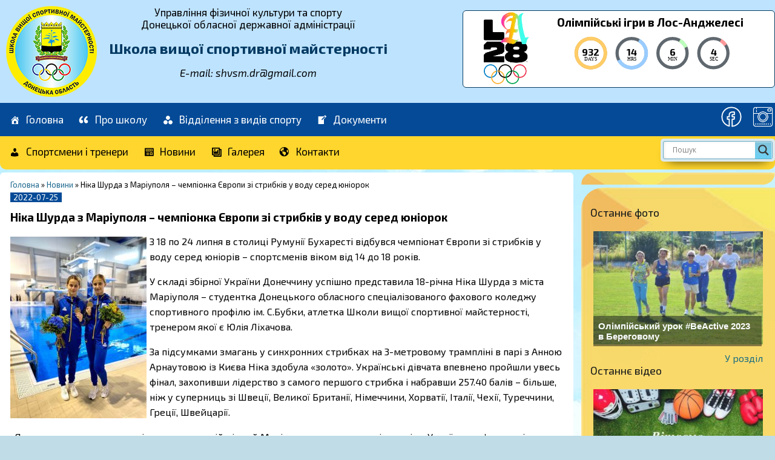

--- FILE ---
content_type: text/html; charset=UTF-8
request_url: https://shvsm.dn.ua/nika-shurda-z-mariupolya-chempionka-yevropy-zi-strybkiv-u-vodu-sered-yuniorok/
body_size: 25268
content:
<!doctype html>
<html>
<head>
<title>Ніка Шурда з Маріуполя – чемпіонка Європи зі стрибків у воду серед юніорок | Школа вищої спортивної майстерності</title>
<meta name="viewport" content="width=device-width, initial-scale=1.0">
<meta http-equiv="Content-Type" content="text/html; charset=UTF-8" />	
<!-- <link rel="stylesheet" href="https://shvsm.dn.ua/wp-content/themes/shcool/style.css" type="text/css" media="screen" /> -->
<!-- <link rel="stylesheet" href="https://shvsm.dn.ua/wp-content/themes/shcool/style.css" type="text/css" media="screen" /> -->
<link rel="stylesheet" type="text/css" href="//shvsm.dn.ua/wp-content/cache/wpfc-minified/fdykhu8a/hnsyf.css" media="screen"/>
<link rel="alternate" type="application/rss+xml" title="RSS 2.0" href="https://shvsm.dn.ua/feed/" />
<link rel="alternate" type="text/xml" title="RSS .92" href="https://shvsm.dn.ua/feed/rss/" />
<link rel="alternate" type="application/atom+xml" title="Atom 0.3" href="https://shvsm.dn.ua/feed/atom/" />
<link rel="pingback" href="https://shvsm.dn.ua/xmlrpc.php" />
<!-- All In One SEO Pack 3.6.2ob_start_detected [-1,-1] -->
<meta name="description"  content="З 18 по 24 липня в столиці Румунії Бухаресті відбувся чемпіонат Європи зі стрибків у воду серед юніорів – спортсменів віком від 14 до 18 років." />
<script type="application/ld+json" class="aioseop-schema">{"@context":"https://schema.org","@graph":[{"@type":"Organization","@id":"https://shvsm.dn.ua/#organization","url":"https://shvsm.dn.ua/","name":"Школа вищої спортивної майстерності","sameAs":[]},{"@type":"WebSite","@id":"https://shvsm.dn.ua/#website","url":"https://shvsm.dn.ua/","name":"Школа вищої спортивної майстерності","publisher":{"@id":"https://shvsm.dn.ua/#organization"},"potentialAction":{"@type":"SearchAction","target":"https://shvsm.dn.ua/?s={search_term_string}","query-input":"required name=search_term_string"}},{"@type":"WebPage","@id":"https://shvsm.dn.ua/nika-shurda-z-mariupolya-chempionka-yevropy-zi-strybkiv-u-vodu-sered-yuniorok/#webpage","url":"https://shvsm.dn.ua/nika-shurda-z-mariupolya-chempionka-yevropy-zi-strybkiv-u-vodu-sered-yuniorok/","inLanguage":"ru-RU","name":"Ніка Шурда з Маріуполя – чемпіонка Європи зі стрибків у воду серед юніорок","isPartOf":{"@id":"https://shvsm.dn.ua/#website"},"breadcrumb":{"@id":"https://shvsm.dn.ua/nika-shurda-z-mariupolya-chempionka-yevropy-zi-strybkiv-u-vodu-sered-yuniorok/#breadcrumblist"},"description":"З 18 по 24 липня в столиці Румунії Бухаресті відбувся чемпіонат Європи зі стрибків у воду серед юніорів – спортсменів віком від 14 до 18 років.","image":{"@type":"ImageObject","@id":"https://shvsm.dn.ua/nika-shurda-z-mariupolya-chempionka-yevropy-zi-strybkiv-u-vodu-sered-yuniorok/#primaryimage","url":"https://shvsm.dn.ua/wp-content/uploads/2022/07/shurda_nika_arnautova_anna_winners_diving_23-07-2022.jpg","width":960,"height":960},"primaryImageOfPage":{"@id":"https://shvsm.dn.ua/nika-shurda-z-mariupolya-chempionka-yevropy-zi-strybkiv-u-vodu-sered-yuniorok/#primaryimage"},"datePublished":"2022-07-25T15:31:15+03:00","dateModified":"2022-07-25T16:07:08+03:00"},{"@type":"Article","@id":"https://shvsm.dn.ua/nika-shurda-z-mariupolya-chempionka-yevropy-zi-strybkiv-u-vodu-sered-yuniorok/#article","isPartOf":{"@id":"https://shvsm.dn.ua/nika-shurda-z-mariupolya-chempionka-yevropy-zi-strybkiv-u-vodu-sered-yuniorok/#webpage"},"author":{"@id":"https://shvsm.dn.ua/author/admin/#author"},"headline":"Ніка Шурда з Маріуполя – чемпіонка Європи зі стрибків у воду серед юніорок","datePublished":"2022-07-25T15:31:15+03:00","dateModified":"2022-07-25T16:07:08+03:00","commentCount":0,"mainEntityOfPage":{"@id":"https://shvsm.dn.ua/nika-shurda-z-mariupolya-chempionka-yevropy-zi-strybkiv-u-vodu-sered-yuniorok/#webpage"},"publisher":{"@id":"https://shvsm.dn.ua/#organization"},"articleSection":"Новини, Ніка Шурда, стрибки у воду","image":{"@type":"ImageObject","@id":"https://shvsm.dn.ua/nika-shurda-z-mariupolya-chempionka-yevropy-zi-strybkiv-u-vodu-sered-yuniorok/#primaryimage","url":"https://shvsm.dn.ua/wp-content/uploads/2022/07/shurda_nika_arnautova_anna_winners_diving_23-07-2022.jpg","width":960,"height":960}},{"@type":"Person","@id":"https://shvsm.dn.ua/author/admin/#author","name":"admin","sameAs":[],"image":{"@type":"ImageObject","@id":"https://shvsm.dn.ua/#personlogo","url":"https://secure.gravatar.com/avatar/aa5554c0eeda35f1bbea66a9694aab10?s=96&d=mm&r=g","width":96,"height":96,"caption":"admin"}},{"@type":"BreadcrumbList","@id":"https://shvsm.dn.ua/nika-shurda-z-mariupolya-chempionka-yevropy-zi-strybkiv-u-vodu-sered-yuniorok/#breadcrumblist","itemListElement":[{"@type":"ListItem","position":1,"item":{"@type":"WebPage","@id":"https://shvsm.dn.ua/","url":"https://shvsm.dn.ua/","name":"Школа вищої спортивної майстерності Донецької області"}},{"@type":"ListItem","position":2,"item":{"@type":"WebPage","@id":"https://shvsm.dn.ua/nika-shurda-z-mariupolya-chempionka-yevropy-zi-strybkiv-u-vodu-sered-yuniorok/","url":"https://shvsm.dn.ua/nika-shurda-z-mariupolya-chempionka-yevropy-zi-strybkiv-u-vodu-sered-yuniorok/","name":"Ніка Шурда з Маріуполя – чемпіонка Європи зі стрибків у воду серед юніорок"}}]}]}</script>
<link rel="canonical" href="https://shvsm.dn.ua/nika-shurda-z-mariupolya-chempionka-yevropy-zi-strybkiv-u-vodu-sered-yuniorok/" />
<meta property="og:type" content="article" />
<meta property="og:title" content="Ніка Шурда з Маріуполя – чемпіонка Європи зі стрибків у воду серед юніорок | Школа вищої спортивної майстерності" />
<meta property="og:description" content="З 18 по 24 липня в столиці Румунії Бухаресті відбувся чемпіонат Європи зі стрибків у воду серед юніорів – спортсменів віком від 14 до 18 років." />
<meta property="og:url" content="https://shvsm.dn.ua/nika-shurda-z-mariupolya-chempionka-yevropy-zi-strybkiv-u-vodu-sered-yuniorok/" />
<meta property="og:site_name" content="Школа вищої спортивної майстерності" />
<meta property="og:image" content="https://shvsm.dn.ua/wp-content/uploads/2022/07/shurda_nika_arnautova_anna_winners_diving_23-07-2022.jpg" />
<meta property="article:published_time" content="2022-07-25T15:31:15Z" />
<meta property="article:modified_time" content="2022-07-25T16:07:08Z" />
<meta property="og:image:secure_url" content="https://shvsm.dn.ua/wp-content/uploads/2022/07/shurda_nika_arnautova_anna_winners_diving_23-07-2022.jpg" />
<meta name="twitter:card" content="summary" />
<meta name="twitter:title" content="Ніка Шурда з Маріуполя – чемпіонка Європи зі стрибків у воду серед юніорок | Школа вищої спортивної майстерності" />
<meta name="twitter:description" content="З 18 по 24 липня в столиці Румунії Бухаресті відбувся чемпіонат Європи зі стрибків у воду серед юніорів – спортсменів віком від 14 до 18 років." />
<meta name="twitter:image" content="https://shvsm.dn.ua/wp-content/uploads/2022/07/shurda_nika_arnautova_anna_winners_diving_23-07-2022.jpg" />
<!-- All In One SEO Pack -->
<link rel='dns-prefetch' href='//s.w.org' />
<link rel="alternate" type="application/rss+xml" title="Школа вищої спортивної майстерності &raquo; Лента комментариев к &laquo;Ніка Шурда з Маріуполя – чемпіонка Європи зі стрибків у воду серед юніорок&raquo;" href="https://shvsm.dn.ua/nika-shurda-z-mariupolya-chempionka-yevropy-zi-strybkiv-u-vodu-sered-yuniorok/feed/" />
<!-- <link rel='stylesheet' id='bxslider-css-css'  href='https://shvsm.dn.ua/wp-content/plugins/kiwi-logo-carousel/third-party/jquery.bxslider/jquery.bxslider.css?ver=5.4.18' type='text/css' media='' /> -->
<!-- <link rel='stylesheet' id='kiwi-logo-carousel-styles-css'  href='https://shvsm.dn.ua/wp-content/plugins/kiwi-logo-carousel/custom-styles.css?ver=5.4.18' type='text/css' media='' /> -->
<!-- <link rel='stylesheet' id='wp-block-library-css'  href='https://shvsm.dn.ua/wp-includes/css/dist/block-library/style.min.css?ver=5.4.18' type='text/css' media='all' /> -->
<!-- <link rel='stylesheet' id='contact-form-7-css'  href='https://shvsm.dn.ua/wp-content/plugins/contact-form-7/includes/css/styles.css?ver=5.1.9' type='text/css' media='all' /> -->
<!-- <link rel='stylesheet' id='crp-style-rounded-thumbs-css'  href='https://shvsm.dn.ua/wp-content/plugins/contextual-related-posts/css/default-style.css?ver=1.0' type='text/css' media='all' /> -->
<link rel="stylesheet" type="text/css" href="//shvsm.dn.ua/wp-content/cache/wpfc-minified/23aolghc/hnsyf.css" media="all"/>
<style id='crp-style-rounded-thumbs-inline-css' type='text/css'>
.crp_related a {
width: 150px;
height: 150px;
text-decoration: none;
}
.crp_related img {
max-width: 150px;
margin: auto;
}
.crp_related .crp_title {
width: 100%;
}
</style>
<!-- <link rel='stylesheet' id='wpemfb-lightbox-css'  href='https://shvsm.dn.ua/wp-content/plugins/wp-embed-facebook/templates/lightbox/css/lightbox.css?ver=3.0.8' type='text/css' media='all' /> -->
<!-- <link rel='stylesheet' id='dashicons-css'  href='https://shvsm.dn.ua/wp-includes/css/dashicons.min.css?ver=5.4.18' type='text/css' media='all' /> -->
<!-- <link rel='stylesheet' id='wpmi-icons-css'  href='https://shvsm.dn.ua/wp-content/plugins/wp-menu-icons/assets/css/wpmi.css?ver=2.0.4' type='text/css' media='all' /> -->
<!-- <link rel='stylesheet' id='hamburger.css-css'  href='https://shvsm.dn.ua/wp-content/plugins/wp-responsive-menu/assets/css/wpr-hamburger.css?ver=3.1.4' type='text/css' media='all' /> -->
<!-- <link rel='stylesheet' id='wprmenu.css-css'  href='https://shvsm.dn.ua/wp-content/plugins/wp-responsive-menu/assets/css/wprmenu.css?ver=3.1.4' type='text/css' media='all' /> -->
<link rel="stylesheet" type="text/css" href="//shvsm.dn.ua/wp-content/cache/wpfc-minified/mbh4vw5u/hnsyf.css" media="all"/>
<style id='wprmenu.css-inline-css' type='text/css'>
@media only screen and ( max-width: 992px ) {html body div.wprm-wrapper {overflow: scroll;}html body div.wprm-overlay{ background: rgb(0,0,0) }#wprmenu_bar {background-image: url();background-size: cover ;background-repeat: repeat;}#wprmenu_bar {background-color: #2953bc;}html body div#mg-wprm-wrap .wpr_submit .icon.icon-search {color: #ffffff;}#wprmenu_bar .menu_title,#wprmenu_bar .wprmenu_icon_menu {color: #ffffff;}#wprmenu_bar .menu_title {font-size: 20px;font-weight: normal;}#mg-wprm-wrap li.menu-item a {font-size: 15px;text-transform: uppercase;font-weight: normal;}#mg-wprm-wrap li.menu-item-has-children ul.sub-menu a {font-size: 15px;text-transform: uppercase;font-weight: normal;}#mg-wprm-wrap li.current-menu-item > a {background: #3d6ece;}#mg-wprm-wrap li.current-menu-item > a,#mg-wprm-wrap li.current-menu-item span.wprmenu_icon{color: #ffffff !important;}#mg-wprm-wrap {background-color: #3458e5;}.cbp-spmenu-push-toright,.cbp-spmenu-push-toright .mm-slideout {left: 80% ;}.cbp-spmenu-push-toleft {left: -80% ;}#mg-wprm-wrap.cbp-spmenu-right,#mg-wprm-wrap.cbp-spmenu-left,#mg-wprm-wrap.cbp-spmenu-right.custom,#mg-wprm-wrap.cbp-spmenu-left.custom,.cbp-spmenu-vertical {width: 80%;max-width: 400px;}#mg-wprm-wrap ul#wprmenu_menu_ul li.menu-item a,div#mg-wprm-wrap ul li span.wprmenu_icon {color: #ffffff !important;}#mg-wprm-wrap ul#wprmenu_menu_ul li.menu-item a:hover {background: #3d6ece;color: #ffffff !important;}div#mg-wprm-wrap ul>li:hover>span.wprmenu_icon {color: #ffffff !important;}.wprmenu_bar .hamburger-inner,.wprmenu_bar .hamburger-inner::before,.wprmenu_bar .hamburger-inner::after {background: #ffffff;}.wprmenu_bar .hamburger:hover .hamburger-inner,.wprmenu_bar .hamburger:hover .hamburger-inner::before,.wprmenu_bar .hamburger:hover .hamburger-inner::after {background: #ffffff;}div.wprmenu_bar div.hamburger{padding-right: 6px !important;}#wprmenu_menu.left {width:80%;left: -80%;right: auto;}#wprmenu_menu.right {width:80%;right: -80%;left: auto;}html body div#wprmenu_bar {height : 42px;}#mg-wprm-wrap.cbp-spmenu-left,#mg-wprm-wrap.cbp-spmenu-right,#mg-widgetmenu-wrap.cbp-spmenu-widget-left,#mg-widgetmenu-wrap.cbp-spmenu-widget-right {top: 42px !important;}.wprmenu_bar .hamburger {float: left;}.wprmenu_bar #custom_menu_icon.hamburger {top: 0px;left: 0px;float: left !important;background-color: #cccccc;}.wpr_custom_menu #custom_menu_icon {display: block;}html { padding-top: 42px !important; }#wprmenu_bar,#mg-wprm-wrap { display: block; }div#wpadminbar { position: fixed; }}
</style>
<!-- <link rel='stylesheet' id='wpr_icons-css'  href='https://shvsm.dn.ua/wp-content/plugins/wp-responsive-menu/inc/assets/icons/wpr-icons.css?ver=3.1.4' type='text/css' media='all' /> -->
<!-- <link rel='stylesheet' id='wp-pagenavi-css'  href='https://shvsm.dn.ua/wp-content/plugins/wp-pagenavi/pagenavi-css.css?ver=2.70' type='text/css' media='all' /> -->
<!-- <link rel='stylesheet' id='wpdreams-asl-basic-css'  href='https://shvsm.dn.ua/wp-content/plugins/ajax-search-lite/css/style.basic.css?ver=4.8.1' type='text/css' media='all' /> -->
<!-- <link rel='stylesheet' id='wpdreams-ajaxsearchlite-css'  href='https://shvsm.dn.ua/wp-content/plugins/ajax-search-lite/css/style-classic-blue.css?ver=4.8.1' type='text/css' media='all' /> -->
<!-- <link rel='stylesheet' id='slb_core-css'  href='https://shvsm.dn.ua/wp-content/plugins/simple-lightbox/client/css/app.css?ver=2.8.1' type='text/css' media='all' /> -->
<!-- <link rel='stylesheet' id='addtoany-css'  href='https://shvsm.dn.ua/wp-content/plugins/add-to-any/addtoany.min.css?ver=1.15' type='text/css' media='all' /> -->
<!-- <link rel='stylesheet' id='tmm-css'  href='https://shvsm.dn.ua/wp-content/plugins/team-members/inc/css/tmm_style.css?ver=5.4.18' type='text/css' media='all' /> -->
<link rel="stylesheet" type="text/css" href="//shvsm.dn.ua/wp-content/cache/wpfc-minified/q7zuso6u/hnsyf.css" media="all"/>
<script src='//shvsm.dn.ua/wp-content/cache/wpfc-minified/1fv5qv76/hnsyf.js' type="text/javascript"></script>
<!-- <script type='text/javascript' src='https://shvsm.dn.ua/wp-includes/js/jquery/jquery.js?ver=1.12.4-wp'></script> -->
<!-- <script type='text/javascript' src='https://shvsm.dn.ua/wp-includes/js/jquery/jquery-migrate.min.js?ver=1.4.1'></script> -->
<!-- <script type='text/javascript' src='https://shvsm.dn.ua/wp-content/plugins/add-to-any/addtoany.min.js?ver=1.1'></script> -->
<script type='text/javascript'>
/* <![CDATA[ */
var my_ajax_object = {"ajax_url":"https:\/\/shvsm.dn.ua\/wp-admin\/admin-ajax.php"};
/* ]]> */
</script>
<script src='//shvsm.dn.ua/wp-content/cache/wpfc-minified/dfj7xm7d/hnsyf.js' type="text/javascript"></script>
<!-- <script type='text/javascript' src='https://shvsm.dn.ua/wp-content/plugins/team-showcase-supreme/assets/js/ajaxdata.js?ver=5.4.18'></script> -->
<!-- <script type='text/javascript' src='https://shvsm.dn.ua/wp-content/plugins/wp-embed-facebook/templates/lightbox/js/lightbox.min.js?ver=3.0.8'></script> -->
<script type='text/javascript'>
/* <![CDATA[ */
var WEF = {"local":"ru_RU","version":"v6.0","fb_id":""};
/* ]]> */
</script>
<script src='//shvsm.dn.ua/wp-content/cache/wpfc-minified/etgo11jp/hnsyf.js' type="text/javascript"></script>
<!-- <script type='text/javascript' src='https://shvsm.dn.ua/wp-content/plugins/wp-embed-facebook/inc/js/fb.min.js?ver=3.0.8'></script> -->
<!-- <script type='text/javascript' src='https://shvsm.dn.ua/wp-content/plugins/wp-responsive-menu/assets/js/modernizr.custom.js?ver=3.1.4'></script> -->
<!-- <script type='text/javascript' src='https://shvsm.dn.ua/wp-content/plugins/wp-responsive-menu/assets/js/jquery.touchSwipe.min.js?ver=3.1.4'></script> -->
<script type='text/javascript'>
/* <![CDATA[ */
var wprmenu = {"zooming":"","from_width":"992","push_width":"400","menu_width":"80","parent_click":"","swipe":"","enable_overlay":"1"};
/* ]]> */
</script>
<script src='//shvsm.dn.ua/wp-content/cache/wpfc-minified/6llm7wkh/hnsyf.js' type="text/javascript"></script>
<!-- <script type='text/javascript' src='https://shvsm.dn.ua/wp-content/plugins/wp-responsive-menu/assets/js/wprmenu.js?ver=3.1.4'></script> -->
<link rel='https://api.w.org/' href='https://shvsm.dn.ua/wp-json/' />
<link rel="EditURI" type="application/rsd+xml" title="RSD" href="https://shvsm.dn.ua/xmlrpc.php?rsd" />
<link rel="wlwmanifest" type="application/wlwmanifest+xml" href="https://shvsm.dn.ua/wp-includes/wlwmanifest.xml" /> 
<link rel='prev' title='На Європейському юнацькому олімпійському фестивалі Донеччину представлять 4 спортсменки' href='https://shvsm.dn.ua/na-yevropeyskomu-yunatskomu-olimpiyskomu-festyvali-donechchynu-predstavlyat-4-sportsmenky/' />
<link rel='next' title='Вітаємо з Днем Української Державності!' href='https://shvsm.dn.ua/vitayemo-z-dnem-ukrainskoy-derzhavnosti-2022/' />
<meta name="generator" content="WordPress 5.4.18" />
<link rel='shortlink' href='https://shvsm.dn.ua/?p=3554' />
<link rel="alternate" type="application/json+oembed" href="https://shvsm.dn.ua/wp-json/oembed/1.0/embed?url=https%3A%2F%2Fshvsm.dn.ua%2Fnika-shurda-z-mariupolya-chempionka-yevropy-zi-strybkiv-u-vodu-sered-yuniorok%2F" />
<link rel="alternate" type="text/xml+oembed" href="https://shvsm.dn.ua/wp-json/oembed/1.0/embed?url=https%3A%2F%2Fshvsm.dn.ua%2Fnika-shurda-z-mariupolya-chempionka-yevropy-zi-strybkiv-u-vodu-sered-yuniorok%2F&#038;format=xml" />
<script data-cfasync="false">
window.a2a_config=window.a2a_config||{};a2a_config.callbacks=[];a2a_config.overlays=[];a2a_config.templates={};a2a_localize = {
Share: "Отправить",
Save: "Сохранить",
Subscribe: "Подписаться",
Email: "E-mail",
Bookmark: "В закладки!",
ShowAll: "Показать все",
ShowLess: "Показать остальное",
FindServices: "Найти сервис(ы)",
FindAnyServiceToAddTo: "Найти сервис и добавить",
PoweredBy: "Работает на",
ShareViaEmail: "Поделиться по электронной почте",
SubscribeViaEmail: "Подписаться по электронной почте",
BookmarkInYourBrowser: "Добавить в закладки",
BookmarkInstructions: "Нажмите Ctrl+D или \u2318+D, чтобы добавить страницу в закладки",
AddToYourFavorites: "Добавить в Избранное",
SendFromWebOrProgram: "Отправлять с любого email-адреса или email-программы",
EmailProgram: "Почтовая программа",
More: "Подробнее&#8230;",
ThanksForSharing: "Спасибо, что поделились!",
ThanksForFollowing: "Спасибо за подписку!"
};
(function(d,s,a,b){a=d.createElement(s);b=d.getElementsByTagName(s)[0];a.async=1;a.src="https://static.addtoany.com/menu/page.js";b.parentNode.insertBefore(a,b);})(document,"script");
</script>
<script type="text/javascript">
YCD_VERSION=1.79			</script>
<link href='//fonts.googleapis.com/css?family=Open+Sans' rel='stylesheet' type='text/css'>
<style type="text/css">
<!--
@font-face {
font-family: 'aslsicons2';
src: url('https://shvsm.dn.ua/wp-content/plugins/ajax-search-lite/css/fonts/icons2.eot');
src: url('https://shvsm.dn.ua/wp-content/plugins/ajax-search-lite/css/fonts/icons2.eot?#iefix') format('embedded-opentype'),
url('https://shvsm.dn.ua/wp-content/plugins/ajax-search-lite/css/fonts/icons2.woff2') format('woff2'),
url('https://shvsm.dn.ua/wp-content/plugins/ajax-search-lite/css/fonts/icons2.woff') format('woff'),
url('https://shvsm.dn.ua/wp-content/plugins/ajax-search-lite/css/fonts/icons2.ttf') format('truetype'),
url('https://shvsm.dn.ua/wp-content/plugins/ajax-search-lite/css/fonts/icons2.svg#icons') format('svg');
font-weight: normal;
font-style: normal;
}
div[id*='ajaxsearchlitesettings'].searchsettings .asl_option_inner label {
font-size: 0px !important;
color: rgba(0, 0, 0, 0);
}
div[id*='ajaxsearchlitesettings'].searchsettings .asl_option_inner label:after {
font-size: 11px !important;
position: absolute;
top: 0;
left: 0;
z-index: 1;
}
div[id*='ajaxsearchlite'].wpdreams_asl_container {
width: 100%;
margin: 0px 0px 0px 0px;
}
div[id*='ajaxsearchliteres'].wpdreams_asl_results div.resdrg span.highlighted {
font-weight: bold;
color: rgba(217, 49, 43, 1);
background-color: rgba(238, 238, 238, 1);
}
div[id*='ajaxsearchliteres'].wpdreams_asl_results .results div.asl_image {
width: 70px;
height: 70px;
}
div.asl_r .results {
max-height: none;
}
div.asl_r.asl_w.vertical .results .item::after {
display: block;
position: absolute;
bottom: 0;
content: '';
height: 1px;
width: 100%;
background: #D8D8D8;
}
div.asl_r.asl_w.vertical .results .item.asp_last_item::after {
display: none;
}
-->
</style>
<script type="text/javascript">
if ( typeof _ASL !== "undefined" && _ASL !== null && typeof _ASL.initialize !== "undefined" )
_ASL.initialize();
</script>
<link rel="icon" href="https://shvsm.dn.ua/wp-content/uploads/2020/05/logo-1.png" sizes="32x32" />
<link rel="icon" href="https://shvsm.dn.ua/wp-content/uploads/2020/05/logo-1.png" sizes="192x192" />
<link rel="apple-touch-icon" href="https://shvsm.dn.ua/wp-content/uploads/2020/05/logo-1.png" />
<meta name="msapplication-TileImage" content="https://shvsm.dn.ua/wp-content/uploads/2020/05/logo-1.png" />
<style type="text/css" id="wp-custom-css">
.democracy {padding-left:5px;}
.crp_related h3 {
padding-left: 10px;}		</style>
<link rel="stylesheet" href="https://maxcdn.bootstrapcdn.com/font-awesome/4.5.0/css/font-awesome.min.css">
</head>
<body data-rsssl=1>
<div class="olkom">
<div class="header1">
<div class="header">
<div class="logo">
<a href="https://shvsm.dn.ua/"><img src="https://shvsm.dn.ua/wp-content/themes/shcool/images/logo.png"></a>
<div class="nazv">
<span style="text-align:center; font-size:17px; line-height: 1.2; ">Управління фізичної культури та спорту<br/> Донецької обласної державної адміністрації</span><br/>
<span class="ver"><strong>Школа вищої спортивної майстерності</strong></span><br/>
<span style="text-align:center; font-size:17px; line-height: 1.2;"><i> E-mail: shvsm.dr@gmail.com</i></span>
</div>
</div>
<div class="kolag">
<img width="80px" src="https://shvsm.dn.ua/wp-content/uploads/2020/06/olympic_games_los_angeles_2028.png"> 
<h3 style="margin:6px;">Олімпійські ігри в Лос-Анджелесі</h3>
<style type="text/css">
#ycd-circle-337 {
padding: 0px;
box-sizing: border-box;
display: inline-block;
}
#ycd-circle-337 h4 {
font-size: 8px !important;
margin-top: 0px !important;
font-weight: normal !important;
font-style: initial !important;
font-family: Century Gothic !important;
}
#ycd-circle-337 span {
font-size: 16px !important;
margin-top: 0px !important;
font-weight: bold !important;
font-style: normal !important;
font-family: inherit !important;
}
#ycd-circle-337 .textDiv_Years h4,
#ycd-circle-337 .textDiv_Years span {
color: #000000            }
#ycd-circle-337 .textDiv_Months h4, 
#ycd-circle-337 .textDiv_Months span {
color: #000000            }
#ycd-circle-337 .textDiv_Days h4, 
#ycd-circle-337 .textDiv_Days span {
color: #000000            }
#ycd-circle-337 .textDiv_Hours h4,
#ycd-circle-337 .textDiv_Hours span {
color: #000000            }
#ycd-circle-337 .textDiv_Minutes h4, 
#ycd-circle-337 .textDiv_Minutes span {
color: #000000            }
#ycd-circle-337 .textDiv_Seconds h4,
#ycd-circle-337 .textDiv_Seconds span {
color: #000000            }
.ycd-circle-337-wrapper {
text-align: center;
}
</style>
<div class="ycd-all-content-wrapper ycd-countdown-content-wrapper-337"><div class="ycd-countdown-wrapper"><div class="ycd-circle-before-countdown"></div>        <div class="ycd-circle-337-wrapper ycd-circle-wrapper">
<div id="ycd-circle-337" class="ycd-time-circle" data-options='{"id":337,"ycd-seconds":80575570,"ycd-countdown-date-type":"dueDate","ycd-countdown-duration-days":"0","ycd-countdown-duration-hours":"0","ycd-countdown-duration-minutes":"0","ycd-countdown-duration-seconds":"30","ycd-countdown-save-duration":"","ycd-countdown-save-duration-each-user":"","ycd-date-time-picker":"07\/14\/2028 20:00","ycd-time-zone":"America\/Phoenix","ycd-countdown-restart":"","ycd-countdown-restart-hour":"1","isExpired":false,"animation":"smooth","direction":"Clockwise","fg_width":"0.086666658","bg_width":"0.9","start_angle":"30","count_past_zero":false,"circle_bg_color":"#60686F","use_background":"checked","ycd-count-up-from-end-date":"","ycd-schedule-time-zone":"Pacific\/Midway","startDay":null,"startDayNumber":null,"endDay":null,"endDayNumber":null,"currentDayNumber":null,"ycd-schedule-end-to":"","ycd-schedule-start-from":"","ycd-countdown-showing-limitation":"","ycd-countdown-expiration-time":"1","ycd-countdown-switch-number":"checked","time":{"Years":{"text":"Years","color":"#A52A2A","show":""},"Months":{"text":"Months","color":"#8A2BE2","show":""},"Days":{"text":"DAYS","color":"#FFCC66","show":"checked"},"Hours":{"text":"HRS","color":"#99CCFF","show":"checked"},"Minutes":{"text":"MIN","color":"#BBFFBB","show":"checked"},"Seconds":{"text":"SEC","color":"#FF9999","show":"checked"}}}' data-all-options='{"ycd-countries-is":"is","ycd-countdown-date-type":"dueDate","ycd-date-time-picker":"07\/14\/2028 20:00","ycd-circle-time-zone":"America\/Phoenix","ycd-countdown-restart-hour":"1","ycd-countdown-duration-days":"0","ycd-countdown-duration-hours":"0","ycd-countdown-duration-minutes":"0","ycd-countdown-duration-seconds":"30","ycd-schedule-time-zone":"Pacific\/Midway","ycd-schedule-start-from":"","ycd-schedule-end-to":"","ycd-schedule2-time-zone":"Pacific\/Midway","ycd-schedule2-from":"","ycd-schedule2-to":"","ycd-position-countdown":"top_center","ycd-display-settings":[{"key1":"select_settings","key3":[]}],"ycd-countdown-end-sound-url":"https:\/\/shvsm.dn.ua\/wp-content\/plugins\/countdown-builder\/lib\/alarm.mp3","ycd-custom-css":"","ycd-custom-js":"","ycd-subscribe-width":"100%","ycd-form-above-text":"Join Our Newsletter","ycd-form-input-text":"Enter your email here","ycd-form-submit-text":"Subscribe","ycd-form-submit-color":"#3274d1","ycd-subscribe-success-message":"Thanks for subscribing.","ycd-subscribe-error-message":"Invalid email address.","ycd-countdown-expire-behavior":"hideCountdown","ycd-expire-text":"","ycd-expire-url":"","ycd-button-name":"Buy Now","ycd-button-width":"200px","ycd-button-height":"50px","ycd-button-border-width":"0px","ycd-button-border-radius":"5","ycd-button-margin-top":"0px","ycd-button-margin-right":"0px","ycd-button-margin-bottom":"0px","ycd-button-margin-left":"0px","ycd-button-opacity":"1","ycd-button-font-size":"14px","ycd-button-bg-color":"#4dba7a","ycd-button-color":"#ffffff","ycd-button-border-color":"","ycd-button-hover-animation-speed":"","ycd-button-hover-bg-color":"#4dba7a","ycd-button-hover-color":"#ffffff","ycd-countdown-button-behavior":"redirect","ycd-button-action-url":"https:\/\/shvsm.dn.ua","ycd-scroll-to-selector":"","ycd-animation-speed":"","ycd-download-url":"","ycd-download-name":"","ycd-button-copy-text":"","ycd-button-alert-text":"","ycd-date-progress-start-date":"2020-06-10 18:55","ycd-progress-width":"","ycd-progress-height":"","ycd-progress-main-color":"","ycd-progress-color":"","ycd-progress-text-color":"","ycd-text-font-size":"8","ycd-text-margin-top":"0","ycd-countdown-font-weight":"normal","ycd-countdown-font-style":"initial","ycd-text-font-family":"Century Gothic","ycd-countdown-number-size":"16","ycd-number-margin-top":"0","ycd-countdown-number-font-weight":"bold","ycd-countdown-number-font-style":"normal","ycd-countdown-number-font":"inherit","ycd-countdown-years-text":"Years","ycd-countdown-years-color":"#a52a2a","ycd-countdown-years-text-color":"#000000","ycd-countdown-months-text":"Months","ycd-countdown-months-color":"#8a2be2","ycd-countdown-months-text-color":"#000000","ycd-countdown-days":"on","ycd-countdown-days-text":"DAYS","ycd-countdown-days-color":"#ffcc66","ycd-countdown-days-text-color":"#000000","ycd-countdown-hours":"on","ycd-countdown-hours-text":"HRS","ycd-countdown-hours-color":"#99ccff","ycd-countdown-hours-text-color":"#000000","ycd-countdown-minutes":"on","ycd-countdown-minutes-text":"MIN","ycd-countdown-minutes-color":"#bbffbb","ycd-countdown-minutes-text-color":"#000000","ycd-countdown-seconds":"on","ycd-countdown-seconds-text":"SEC","ycd-countdown-seconds-color":"#ff9999","ycd-countdown-seconds-text-color":"#000000","ycd-circle-alignment":"center","ycd-circle-animation":"smooth","ycd-countdown-width":"270","ycd-dimension-measure":"px","ycd-countdown-background-circle":"on","ycd-circle-bg-width":"0.9","ycd-countdown-bg-circle-color":"#60686f","ycd-countdown-direction":"Clockwise","ycd-circle-width":"0.086666658","ycd-circle-start-angle":"30","ycd-bg-image-size":"cover","ycd-bg-image-repeat":"no-repeat","ycd-bg-image-url":"","ycd-bg-video-url":"","ycd-countdown-switch-number":"on","ycd-countdown-content-click-url":"","ycd-countdown-expiration-time":"1","ycd-circle-showing-animation":"No effect","ycd-circle-showing-animation-speed":"1","ycd-circle-box-shadow-horizontal-length":"10","ycd-circle-box-shadow-vertical-length":"10","ycd-circle-box-blur-radius":"5","ycd-circle-box-spread-radius":"1","ycd-circle-box-shadow-color":"#ffffff","ycd-countdown-padding":"0","ycd-circle-countdown-before-countdown":"","ycd-circle-countdown-after-countdown":"","ycd-type":"circle","ycd-post-id":"337","id":337}' data-timer="0" style="background-image: url(); background-repeat: no-repeat; background-size: cover;  width: 270px; height: 100%; padding: 0; box-sizing: border-box; background-color: inherit"></div>
</div>
<div class="ycd-circle-after-countdown" data-key=""></div></div></div>     <h3></h3>
</div>
</div>
</div>
<div class="menu1">
<div id="nav">
<div class="menu-header_menu-container"><ul id="menu-header_menu" class="menu"><li id="menu-item-96" class="menu-item menu-item-type-custom menu-item-object-custom menu-item-home menu-item-96"><a href="https://shvsm.dn.ua/"><i style="font-size:1em;" class="wpmi-icon wpmi-position-before wpmi-align-middle wpmi-size-1 dashicons dashicons-admin-home"></i>Головна</a></li>
<li id="menu-item-97" class="menu-item menu-item-type-custom menu-item-object-custom menu-item-home menu-item-has-children menu-item-97"><a href="https://shvsm.dn.ua/#"><i style="font-size:1em;" class="wpmi-icon wpmi-position-before wpmi-align-middle wpmi-size-1 dashicons dashicons-format-quote"></i>Про школу</a>
<ul class="sub-menu">
<li id="menu-item-99" class="menu-item menu-item-type-post_type menu-item-object-page menu-item-99"><a href="https://shvsm.dn.ua/history/">Історія</a></li>
</ul>
</li>
<li id="menu-item-101" class="menu-item menu-item-type-custom menu-item-object-custom menu-item-home menu-item-101"><a href="https://shvsm.dn.ua/#"><i style="font-size:1em;" class="wpmi-icon wpmi-position-before wpmi-align-middle wpmi-size-1 dashicons dashicons-image-filter"></i>Відділення з видів спорту</a></li>
<li id="menu-item-103" class="menu-item menu-item-type-custom menu-item-object-custom menu-item-home menu-item-has-children menu-item-103"><a href="https://shvsm.dn.ua/#"><i style="font-size:1em;" class="wpmi-icon wpmi-position-before wpmi-align-middle wpmi-size-1 dashicons dashicons-welcome-write-blog"></i>Документи</a>
<ul class="sub-menu">
<li id="menu-item-106" class="menu-item menu-item-type-post_type menu-item-object-page menu-item-106"><a href="https://shvsm.dn.ua/statute/">Статут</a></li>
<li id="menu-item-104" class="menu-item menu-item-type-post_type menu-item-object-page menu-item-104"><a href="https://shvsm.dn.ua/derzhavni-zakupivli/">Державні закупівлі</a></li>
<li id="menu-item-7717" class="menu-item menu-item-type-post_type menu-item-object-page menu-item-7717"><a href="https://shvsm.dn.ua/pro-zapobigannya-ta-protydiyu-nasylstvu-ta-zhorstokomu-povodzhennyu-z-ditmy/">Про запобігання та протидію насильству та жорстокому поводженню з дітьми</a></li>
</ul>
</li>
</ul></div>  
<div class="soc">
<a href="https://www.facebook.com/shvsm.dn.ua/" target="_blank">   <img width="40px" height="40px" src="https://shvsm.dn.ua/wp-content/themes/shcool/images/fb.png"> </a>
<a href="https://www.instagram.com/shvsm.dn.ua/" target="_blank"> <img width="40px" height="40px" src="https://shvsm.dn.ua/wp-content/themes/shcool/images/in.png">   </a>
</div>
</div>
</div>
<div class="menu2">
<div id="nav1">
<div class="menu-footer_menu-container"><ul id="menu-footer_menu" class="menu"><li id="menu-item-112" class="menu-item menu-item-type-custom menu-item-object-custom menu-item-home menu-item-has-children menu-item-112"><a href="https://shvsm.dn.ua/#"><i style="font-size:1em;" class="wpmi-icon wpmi-position-before wpmi-align-middle wpmi-size-1 dashicons dashicons-admin-users"></i>Спортсмени і тренери</a>
<ul class="sub-menu">
<li id="menu-item-115" class="menu-item menu-item-type-taxonomy menu-item-object-category menu-item-115"><a href="https://shvsm.dn.ua/category/our-athletes/">Наші спортсмени</a></li>
<li id="menu-item-116" class="menu-item menu-item-type-taxonomy menu-item-object-category menu-item-116"><a href="https://shvsm.dn.ua/category/our-trainers/">Наші тренери</a></li>
</ul>
</li>
<li id="menu-item-119" class="menu-item menu-item-type-taxonomy menu-item-object-category current-post-ancestor current-menu-parent current-post-parent menu-item-119"><a href="https://shvsm.dn.ua/category/news/"><i style="font-size:1em;" class="wpmi-icon wpmi-position-before wpmi-align-middle wpmi-size-1 dashicons dashicons-welcome-widgets-menus"></i>Новини</a></li>
<li id="menu-item-120" class="menu-item menu-item-type-custom menu-item-object-custom menu-item-home menu-item-has-children menu-item-120"><a href="https://shvsm.dn.ua/#"><i style="font-size:1em;" class="wpmi-icon wpmi-position-before wpmi-align-middle wpmi-size-1 dashicons dashicons-format-gallery"></i>Галерея</a>
<ul class="sub-menu">
<li id="menu-item-121" class="menu-item menu-item-type-taxonomy menu-item-object-category menu-item-121"><a href="https://shvsm.dn.ua/category/video/">Відео</a></li>
<li id="menu-item-122" class="menu-item menu-item-type-taxonomy menu-item-object-category menu-item-122"><a href="https://shvsm.dn.ua/category/photo/">Фото</a></li>
</ul>
</li>
<li id="menu-item-123" class="menu-item menu-item-type-post_type menu-item-object-page menu-item-123"><a href="https://shvsm.dn.ua/contacts/"><i style="font-size:1em;" class="wpmi-icon wpmi-position-before wpmi-align-middle wpmi-size-1 dashicons dashicons-admin-site"></i>Контакти</a></li>
</ul></div>      <div class="soc">
<div id='ajaxsearchlite1' class="wpdreams_asl_container asl_w asl_m asl_m_1">
<div class="probox">
<div class='promagnifier'>
<div class='innericon'>
<svg version="1.1" xmlns="http://www.w3.org/2000/svg" xmlns:xlink="http://www.w3.org/1999/xlink" x="0px" y="0px" width="512px" height="512px" viewBox="0 0 512 512" enable-background="new 0 0 512 512" xml:space="preserve">
<path id="magnifier-2-icon" d="M460.355,421.59L353.844,315.078c20.041-27.553,31.885-61.437,31.885-98.037
C385.729,124.934,310.793,50,218.686,50C126.58,50,51.645,124.934,51.645,217.041c0,92.106,74.936,167.041,167.041,167.041
c34.912,0,67.352-10.773,94.184-29.158L419.945,462L460.355,421.59z M100.631,217.041c0-65.096,52.959-118.056,118.055-118.056
c65.098,0,118.057,52.959,118.057,118.056c0,65.096-52.959,118.056-118.057,118.056C153.59,335.097,100.631,282.137,100.631,217.041
z"/>
</svg>
</div>
</div>
<div class='prosettings' style='display:none;' data-opened=0>
<div class='innericon'>
<svg version="1.1" xmlns="http://www.w3.org/2000/svg" xmlns:xlink="http://www.w3.org/1999/xlink" x="0px" y="0px" width="512px" height="512px" viewBox="0 0 512 512" enable-background="new 0 0 512 512" xml:space="preserve">
<polygon id="arrow-25-icon" transform = "rotate(90 256 256)" points="142.332,104.886 197.48,50 402.5,256 197.48,462 142.332,407.113 292.727,256 "/>
</svg>
</div>
</div>
<div class='proinput'>
<form autocomplete="off" aria-label='Ajax search form'>
<input aria-label='Search input' type='search' class='orig' name='phrase' placeholder='Пошук' value='' autocomplete="off"/>
<input aria-label='Autocomplete input, do not use this' type='text' class='autocomplete' name='phrase' value='' autocomplete="off"/>
<span class='loading'></span>
<input type='submit' value="Start search" style='width:0; height: 0; visibility: hidden;'>
</form>
</div>
<div class='proloading'>
<div class="asl_loader"><div class="asl_loader-inner asl_simple-circle"></div></div>
</div>
<div class='proclose'>
<svg version="1.1" xmlns="http://www.w3.org/2000/svg" xmlns:xlink="http://www.w3.org/1999/xlink" x="0px"
y="0px"
width="512px" height="512px" viewBox="0 0 512 512" enable-background="new 0 0 512 512"
xml:space="preserve">
<polygon id="x-mark-icon"
points="438.393,374.595 319.757,255.977 438.378,137.348 374.595,73.607 255.995,192.225 137.375,73.622 73.607,137.352 192.246,255.983 73.622,374.625 137.352,438.393 256.002,319.734 374.652,438.378 "/>
</svg>
</div>
</div>
</div>
<div id='ajaxsearchlitesettings1' class="searchsettings wpdreams_asl_settings asl_w asl_s asl_s_1">
<form name='options' autocomplete='off'>
<fieldset class="asl_sett_scroll">
<legend style="display: none;">Generic selectors</legend>
<div class="asl_option_inner hiddend">
<input type='hidden' name='qtranslate_lang' id='qtranslate_lang1'
value='0'/>
</div>
<div class="asl_option">
<div class="asl_option_inner">
<input type="checkbox" value="checked" id="set_exactonly1"
title="Exact matches only"
name="set_exactonly" />
<label for="set_exactonly1">Exact matches only</label>
</div>
<div class="asl_option_label">
Exact matches only                </div>
</div>
<div class="asl_option">
<div class="asl_option_inner">
<input type="checkbox" value="None" id="set_intitle1"
title="Search in title"
name="set_intitle"  checked="checked"/>
<label for="set_intitle1">Search in title</label>
</div>
<div class="asl_option_label">
Search in title                </div>
</div>
<div class="asl_option">
<div class="asl_option_inner">
<input type="checkbox" value="None" id="set_incontent1"
title="Search in content"
name="set_incontent"  checked="checked"/>
<label for="set_incontent1">Search in content</label>
</div>
<div class="asl_option_label">
Search in content                </div>
</div>
<div class="asl_option_inner hiddend">
<input type="checkbox" value="None" id="set_inexcerpt1"
title="Search in excerpt"
name="set_inexcerpt"  checked="checked"/>
<label for="set_inexcerpt1">Search in excerpt</label>
</div>
<div class="asl_option">
<div class="asl_option_inner">
<input type="checkbox" value="None" id="set_inposts1"
title="Search in posts"
name="set_inposts"  checked="checked"/>
<label for="set_inposts1">Search in posts</label>
</div>
<div class="asl_option_label">
Search in posts                </div>
</div>
<div class="asl_option">
<div class="asl_option_inner">
<input type="checkbox" value="None" id="set_inpages1"
title="Search in pages"
name="set_inpages"  checked="checked"/>
<label for="set_inpages1">Search in pages</label>
</div>
<div class="asl_option_label">
Search in pages                </div>
</div>
</fieldset>
</form>
</div>
<div id='ajaxsearchliteres1' class='vertical wpdreams_asl_results asl_w asl_r asl_r_1'>
<div class="results">
<div class="resdrg">
</div>
</div>
</div>
<div id="asl_hidden_data">
<svg style="position:absolute" height="0" width="0">
<filter id="aslblur">
<feGaussianBlur in="SourceGraphic" stdDeviation="4"/>
</filter>
</svg>
<svg style="position:absolute" height="0" width="0">
<filter id="no_aslblur"></filter>
</svg>
</div>
<div class="asl_init_data wpdreams_asl_data_ct" style="display:none !important;" id="asl_init_id_1" data-asldata="[base64]"></div>
</div>
</div>
</div>
<div class="trikol">
<div class="right-sidebar">
<div class="side">
<li id="text-2" class="widget widget_text">			<div class="textwidget"></div>
</li>
<li id="text-5" class="widget widget_text">			<div class="textwidget"></div>
</li>
</div>
<div class="side">
<h2>Останнє фото</h2>
<div class="example3">
<img width="280" height="187" src="https://shvsm.dn.ua/wp-content/uploads/2023/09/dsc_1348.jpg" class="attachment-280x200 size-280x200 wp-post-image" alt="" srcset="https://shvsm.dn.ua/wp-content/uploads/2023/09/dsc_1348.jpg 800w, https://shvsm.dn.ua/wp-content/uploads/2023/09/dsc_1348-300x200.jpg 300w, https://shvsm.dn.ua/wp-content/uploads/2023/09/dsc_1348-768x512.jpg 768w" sizes="(max-width: 280px) 100vw, 280px" />   
<div class="example_text">
<h6><a href="https://shvsm.dn.ua/olimpiyskyi-urok-beactive-2023-v-beregovomu/">Олімпійський урок #BeActive 2023 в Береговому</a></h6>
</div>
</div>
<div class="urozdil"><a href="https://shvsm.dn.ua/category/photo/">У розділ</a></div>
<h2>Останнє відео</h2>
<div class="example3">
<img width="280" height="187" src="https://shvsm.dn.ua/wp-content/uploads/2024/07/19-07-2024.jpg" class="attachment-280x200 size-280x200 wp-post-image" alt="" srcset="https://shvsm.dn.ua/wp-content/uploads/2024/07/19-07-2024.jpg 800w, https://shvsm.dn.ua/wp-content/uploads/2024/07/19-07-2024-300x200.jpg 300w, https://shvsm.dn.ua/wp-content/uploads/2024/07/19-07-2024-768x512.jpg 768w" sizes="(max-width: 280px) 100vw, 280px" />   
<div class="example_text">
<h6><a href="https://shvsm.dn.ua/vitayemo-treneriv-iz-profesiynym-svyatom-2024/">Вітаємо тренерів із професійним святом!</a></h6>
</div>
</div>
<div class="urozdil"><a href="https://shvsm.dn.ua/category/video/">У розділ</a></div>
</div>
<div class="side">
<li id="democracy-3" class="widget widget_democracy"><h2 class="widgettitle">Опитування</h2>
<!--democracy-->
<style type="text/css">.democracy:after{content:'';display:table;clear:both}.democracy ul li,.democracy ul{background:none;padding:0;margin:0}.democracy ul li:before{display:none}.democracy input[type='radio'],.democracy input[type='checkbox']{margin:0;vertical-align:middle}.democracy input[type='radio']:focus,.democracy input[type='checkbox']:focus{outline:0}.democracy ul{list-style:none !important;border:0 !important}.democracy ul li{list-style:none !important}input[type="submit"].dem-button,a.dem-button,.dem-button{position:relative;display:inline-block;text-decoration:none;line-height:1;border:0;margin:0;padding:0;cursor:pointer;white-space:nowrap;-webkit-user-select:none;-moz-user-select:none;-ms-user-select:none;user-select:none}input[type="submit"].dem-button:focus,a.dem-button:focus,.dem-button:focus{outline:0}input[type="submit"].dem-button:disabled,a.dem-button:disabled,.dem-button:disabled{opacity:.6;cursor:not-allowed}a.dem-button:hover{text-decoration:none !important}.democracy{position:relative;margin:0 auto}.democracy input[type='radio'],.democracy input[type='checkbox']{margin-right:.2em}.dem-screen{position:relative;line-height:1.3}.democracy ul.dem-vote{margin-bottom:1em}.democracy ul.dem-vote li{padding-bottom:0;margin-bottom:0}.democracy ul.dem-vote li>*{margin-bottom:.6em}.democracy ul.dem-answers li{padding-bottom:1em}.dem-answers .dem-label{margin-bottom:.2em;line-height:1.2}.dem-graph{position:relative;color:#555;color:rgba(0,0,0,.6);box-sizing:content-box;width:100%;display:table;height:1.2em;line-height:1.2em}.dem-fill{position:absolute;top:0;left:0;height:100%;background-color:#7cb4dd}.dem-voted-this .dem-fill{background-color:#ffc45a}.dem-votes-txt,.dem-percent-txt{position:relative;display:table-cell;padding-left:.3em;vertical-align:middle;font-size:90%}.dem-poll-info{padding-bottom:1em}.dem-poll-info:after{content:'';display:table;clear:both}.dem-poll-info>*{font-size:85%;display:block;float:right;clear:both;text-align:right;opacity:.7;line-height:1.3}.dem-vote label{float:none;display:block}.dem-results-link{display:inline-block;line-height:1;margin:.8em 1em}.dem-vote .dem-disabled{opacity:.5}.democracy .dem-bottom{padding-bottom:1em}.dem-bottom{text-align:center}.dem-bottom:after{content:'';display:table;clear:both}.dem-poll-title{display:block;margin-bottom:1.5em;margin-top:1.2em;font-size:120%}.dem-notice{z-index:10;position:absolute;top:0;border-radius:2px;width:100%;padding:1.5em 2em;text-align:center;background:rgba(247,241,212,.8);color:#6d6214}.dem-notice-close{position:absolute;top:0;right:0;padding:5px;cursor:pointer;line-height:.6;font-size:150%}.dem-notice-close:hover{color:#d26616}.dem-star{font-size:90%;vertical-align:baseline;padding-left:.3em;color:#ff4e00}.dem-poll-note{font-size:90%;padding:.5em;opacity:.8;line-height:1.3}.democracy .dem-copyright{position:absolute;bottom:-1em;right:0;text-decoration:none;border-bottom:0;color:#b2b2b2;opacity:.5;line-height:1}.democracy .dem-copyright:hover{opacity:1}.dem-add-answer{position:relative}.dem-add-answer>*{display:block}.dem-add-answer a{display:inline-block}input.dem-add-answer-txt{width:100%;box-sizing:border-box}.dem-add-answer-close{position:absolute;right:0;padding:0 .7em;cursor:pointer;color:#333}.dem-add-answer-close:hover{color:#ff2700}.dem-edit-link{display:block;position:absolute;top:0;right:0;line-height:1;text-decoration:none !important;border:0 !important}.dem-edit-link svg{width:1.2em !important;fill:#5a5a5a;fill:rgba(0,0,0,.6)}.dem-edit-link:hover svg{fill:#35a91d}.dem-loader{display:none;position:absolute;top:0;left:0;width:100%;height:100%}.dem-loader>*{display:table-cell;vertical-align:middle;text-align:center}.dem-loader svg{width:20%;max-width:100px;min-width:80px;margin-bottom:15%}.dem-loader [class^="dem-"]{margin-bottom:15% !important}.dem__collapser{display:block;cursor:pointer;text-align:center;font-size:150%;line-height:1}.dem__collapser:hover{color:#f31;background:rgba(255,255,255,.3)}.dem__collapser.expanded{position:relative;height:1em}.dem__collapser.collapsed{position:absolute;top:0;bottom:0;right:0;left:0}.dem__collapser .arr{display:block;position:absolute;bottom:0;width:100%}.dem__collapser.collapsed .arr:before{content:"▾"}.dem__collapser.expanded .arr:before{content:"▴"}.dem-poll-shortcode{margin-bottom:1.5em}.dem-archives .dem-elem-wrap{margin-bottom:2em;padding-bottom:20px;border-bottom:1px dashed #ccc}.dem-archives .dem-archive-link{display:none}.dem-paging{text-align:center;margin:1.5em auto}.dem-paging>*{display:inline-block;padding:.3em .8em;border-radius:.2em;background:#e2e2e2;color:#333;text-decoration:none;text-transform:lowercase;user-select:none}.dem-paging>a{color:#333}.dem-paging>a:hover{background:#ccc;color:#333;text-decoration:none}.dem-paging .current{background:#656565;color:#fff}.dem-paging .dots{background:none}.dem-link{font-style:italic;font-size:90%}.dem-vote-link:before{content:'◂ '}.dem-vote label:hover{opacity:.8}.dem-vote-button{float:left}.dem-results-link{float:right}.dem-graph{font-family:Arial,sans-serif;background:#f7f7f7;background:linear-gradient(to bottom,rgba(0,0,0,.05) 50%,rgba(0,0,0,.1) 50%);background:-webkit-linear-gradient(top,rgba(0,0,0,.05) 50%,rgba(0,0,0,.1) 50%)}.dem-fill{background-image:linear-gradient(to right,rgba(255,255,255,.3),transparent);background-image:-webkit-linear-gradient(left,rgba(255,255,255,.3),transparent)}.dem-answers .dem-label{margin-bottom:.1em}.dem-votes-txt,.dem-percent-txt{font-size:80%}.dem-percent-txt{display:none}.dem-answers li:hover .dem-votes-txt{display:none}.dem-answers li:hover .dem-percent-txt{display:table-cell}.dem-voted-this .dem-label:before{content:'✓';display:inline-block;margin-right:.2em}.dem-voted-this .dem-graph{border-color:#969696}.dem-label-percent-txt,.dem-votes-txt-percent,.dem-novoted .dem-votes-txt{display:none}.dem-poll-info{font-style:italic}.dem-archive-link{text-align:right}.dem-bottom{text-align:left}.dem__checkbox,.dem__radio{display:none !important}.dem__checkbox_label,.dem__radio_label{position:relative;box-sizing:content-box}.dem__checkbox_label .dem__spot,.dem__radio_label .dem__spot{position:relative;display:inline-block;vertical-align:baseline;top:.1em;cursor:pointer;width:12px;height:12px;margin-right:.3em;background:#fff;border:1px solid #ccc}.dem__checkbox_label .dem__spot{border-radius:3px}.dem__radio_label .dem__spot{border-radius:50%}.dem__checkbox_label .dem__spot:after,.dem__radio_label .dem__spot:after{content:'';position:absolute;opacity:0}.dem__checkbox_label .dem__spot:after{width:11px;height:4px;top:0;left:2px;border:2px solid #333;border-top:0;border-right:0;background:transparent;-ms-transform:rotate(-45deg);-webkit-transform:rotate(-45deg);transform:rotate(-45deg)}.dem__radio_label .dem__spot:after{width:6px;height:6px;border-radius:50%;top:50%;left:50%;background:#333;-ms-transform:translate(-50%,-50%);-webkit-transform:translate(-50%,-50%);transform:translate(-50%,-50%)}.dem__checkbox_label:hover .dem__spot::after,.dem__radio_label:hover .dem__spot::after{opacity:.2}.dem__checkbox:checked+.dem__spot,.dem__radio:checked+.dem__spot{border-color:#999}.dem__checkbox:checked+.dem__spot:after,.dem__radio:checked+.dem__spot:after{opacity:1}.dem__checkbox:disabled+.dem__spot,.dem__radio:disabled+.dem__spot{opacity:.5}.dem__checkbox:not(:checked):disabled+.dem__spot:after,.dem__radio:not(:checked):disabled+.dem__spot:after{opacity:0}input[type="submit"].dem-button,a.dem-button,.dem-button{background-color:#f8f8f8;background:-webkit-gradient(linear,left top,left bottom,from(#fff),to(#f0f0f0));background:-webkit-linear-gradient(#fff,#f0f0f0);background:linear-gradient(#fff,#f0f0f0);border:1px solid #ccc;border-radius:3px;color:#5f5f5f;font-size:90%;font-weight:bold;text-shadow:0 1px #fff;white-space:nowrap;padding:.7em 1.2em}input[type="submit"].dem-button:hover,a.dem-button:hover,.dem-button:hover,input[type="submit"].dem-button:focus,a.dem-button:focus,.dem-button:focus{border-color:#ccc #c2c2c2 #b8b8b8}a.dem-button:visited{color:#5f5f5f}input[type="submit"].dem-button:active,a.dem-button:active,.dem-button:active{background-color:#f8f8f8;background:-webkit-gradient(linear,left top,left bottom,from(#f0f0f0),to(#fff));background:-webkit-linear-gradient(#f0f0f0,#fff);background:linear-gradient(#f0f0f0,#fff);border-color:#b8b8b8 #c2c2c2 #ccc;-webkit-box-shadow:0 0 2px rgba(0,0,0,0.33) inset;box-shadow:0 0 2px rgba(0,0,0,0.33) inset}</style>
<div id="democracy-2" class="democracy" data-opts='{"ajax_url":"https:\/\/shvsm.dn.ua\/wp-admin\/admin-ajax.php","pid":2,"max_answs":0,"answs_max_height":"500","anim_speed":"400","line_anim_speed":1500}' ><strong class="dem-poll-title">Ви займаєтеся спортом?</strong><div class="dem-screen vote"><form method="POST" action="#democracy-2"><ul class="dem-vote">
<li data-aid="6">
<label class="dem__radio_label">
<input class="dem__radio"  type="radio" value="6" name="answer_ids[]"><span class="dem__spot"></span> Так
</label>
</li>
<li data-aid="7">
<label class="dem__radio_label">
<input class="dem__radio"  type="radio" value="7" name="answer_ids[]"><span class="dem__spot"></span> Ні
</label>
</li>
<li data-aid="8">
<label class="dem__radio_label">
<input class="dem__radio"  type="radio" value="8" name="answer_ids[]"><span class="dem__spot"></span> Скоро почну
</label>
</li><li class="dem-add-answer"><a href="javascript:void(0);" rel="nofollow" data-dem-act="newAnswer" class="dem-link">Додати свою відповідь</a></li></ul><div class="dem-bottom"><input type="hidden" name="dem_act" value="vote"><input type="hidden" name="dem_pid" value="2"><div class="dem-vote-button"><input class="dem-button " type="submit" value="Голосувати" data-dem-act="vote"></div><a href="javascript:void(0);" class="dem-link dem-results-link" data-dem-act="view" rel="nofollow">Результати</a></div></form></div><noscript>Poll Options are limited because JavaScript is disabled in your browser.</noscript><div class="dem-loader"><div><style type="text/css">
.dem-circle {
width:100%;
height:100%;
min-width:40px;
min-height:40px;
max-width:70px;
max-height:70px;
position: relative;
margin: 0 auto;
}
.double-bounce1, .double-bounce2 {
width: 100%;
height: 100%;
border-radius: 50%;
background-color: #226ec6;
opacity: 0.6;
position: absolute;
top: 0;
left: 0;
-webkit-animation: bounce 2.0s infinite ease-in-out;
animation: bounce 2.0s infinite ease-in-out;
}
.double-bounce2 {
-webkit-animation-delay: -1.0s;
animation-delay: -1.0s;
}
@-webkit-keyframes bounce {
0%, 100% { -webkit-transform: scale(0.0) }
50% { -webkit-transform: scale(1.0) }
}
@keyframes bounce {
0%, 100% { 
transform: scale(0.0);
-webkit-transform: scale(0.0);
} 50% { 
transform: scale(1.0);
-webkit-transform: scale(1.0);
}
}</style>
<div class="dem-circle">
<div class="double-bounce1 css-fill"></div>
<div class="double-bounce2 css-fill"></div>
</div></div></div></div><!--democracy--></li>
</div>
</div>
<div class="content">
<div class="hleb"> <div class="breadcrumbs" xmlns:v="http://rdf.data-vocabulary.org/#"><a href="https://shvsm.dn.ua/" rel="v:url" property="v:title">Головна</a> &raquo; <span typeof="v:Breadcrumb"><a rel="v:url" property="v:title" href="https://shvsm.dn.ua/category/news/">Новини</a></span> &raquo; <span class="current">Ніка Шурда з Маріуполя – чемпіонка Європи зі стрибків у воду серед юніорок</span></div><!-- .breadcrumbs -->  </div>
<div class="data">2022-07-25</div>  
<div class="singlepost">
<h1>Ніка Шурда з Маріуполя – чемпіонка Європи зі стрибків у воду серед юніорок </h1>
<div id="fb-root"></div>
<p><a href="https://shvsm.dn.ua/wp-content/uploads/2022/07/arnautova_anna_shurda_nika_winners_diving_23-07-2022.jpg" data-slb-active="1" data-slb-asset="906321730" data-slb-internal="0" data-slb-group="3554"><img class="size-medium wp-image-3561 alignleft" src="https://shvsm.dn.ua/wp-content/uploads/2022/07/arnautova_anna_shurda_nika_winners_diving_23-07-2022-225x300.jpg" alt="" width="225" height="300" srcset="https://shvsm.dn.ua/wp-content/uploads/2022/07/arnautova_anna_shurda_nika_winners_diving_23-07-2022-225x300.jpg 225w, https://shvsm.dn.ua/wp-content/uploads/2022/07/arnautova_anna_shurda_nika_winners_diving_23-07-2022.jpg 600w" sizes="(max-width: 225px) 100vw, 225px" /></a>З 18 по 24 липня в столиці Румунії Бухаресті відбувся чемпіонат Європи зі стрибків у воду серед юніорів – спортсменів віком від 14 до 18 років.</p>
<p>У складі збірної України Донеччину успішно представила 18-річна Ніка Шурда з міста Маріуполя – студентка Донецького обласного спеціалізованого фахового коледжу спортивного профілю ім. С.Бубки, атлетка Школи вищої спортивної майстерності, тренером якої є Юлія Ліхачова.</p>
<p>За підсумками змагань у синхронних стрибках на 3-метровому трампліні в парі з Анною Арнаутовою із Києва Ніка здобула «золото». Українські дівчата впевнено пройшли увесь фінал, захопивши лідерство з самого першого стрибка і набравши 257.40 балів – більше, ніж у суперниць зі Швеції, Великої Британії, Німеччини, Хорватії, Італії, Чехії, Туреччини, Греції, Швейцарії.</p>
<p>«Я дуже щаслива, що у змозі прославляти мій рідний Маріуполь та змогла заспівати гімн України на п’єдесталі чемпіонату Європи, – написала Ніка Шурда на своїй сторінці в Instagram. – Кожна з нас пройшла багато труднощів перед цим золотом, я шалено вдячна тренерам, які нас готували, хорватській федерації зі стрибків у воду за те, що в такі складні часи дали нам базу для тренувань, та, звичайно ж, я вдячна своїм батькам за те, що завжди вірили в мене й підтримували. Це золото я присвячую всім воїнам, які захищають нашу країну, і моєму татові, який досі перебуває в полоні у РФ… Я вірю, що його скоро звільнять, і він буде шалено щасливий за нас… А ми продовжуємо працювати на своєму фронті та підіймати прапор України на змаганнях. Всім щиро дякую за підтримку та привітання».</p>
<p>Загалом команда України виборола в Бухаресті 8 нагород (4 золоті та 4 бронзові), посівши в заліку серед 22 країн друге місце після Італії.</p>
<style type="text/css">
#gallery-1 {
margin: auto;
}
#gallery-1 .gallery-item {
float: left;
margin-top: 10px;
text-align: center;
width: 50%;
}
#gallery-1 img {
border: 2px solid #cfcfcf;
}
#gallery-1 .gallery-caption {
margin-left: 0;
}
/* see gallery_shortcode() in wp-includes/media.php */
</style>
<div id='gallery-1' class='gallery galleryid-3554 gallery-columns-2 gallery-size-medium'><dl class='gallery-item'>
<dt class='gallery-icon landscape'>
<a href="https://shvsm.dn.ua/wp-content/uploads/2022/07/shurda_nika_arnautova_anna_diving_07_2022.jpg" data-slb-active="1" data-slb-asset="727316192" data-slb-internal="0" data-slb-group="3554"><img width="300" height="158" src="https://shvsm.dn.ua/wp-content/uploads/2022/07/shurda_nika_arnautova_anna_diving_07_2022-300x158.jpg" class="attachment-medium size-medium" alt="" srcset="https://shvsm.dn.ua/wp-content/uploads/2022/07/shurda_nika_arnautova_anna_diving_07_2022-300x158.jpg 300w, https://shvsm.dn.ua/wp-content/uploads/2022/07/shurda_nika_arnautova_anna_diving_07_2022.jpg 681w" sizes="(max-width: 300px) 100vw, 300px" /></a>
</dt></dl><dl class='gallery-item'>
<dt class='gallery-icon landscape'>
<a href="https://shvsm.dn.ua/wp-content/uploads/2022/07/shurda_nika_arnautova_anna_diving_07-2022.jpg" data-slb-active="1" data-slb-asset="297318814" data-slb-internal="0" data-slb-group="3554"><img width="300" height="228" src="https://shvsm.dn.ua/wp-content/uploads/2022/07/shurda_nika_arnautova_anna_diving_07-2022-300x228.jpg" class="attachment-medium size-medium" alt="" srcset="https://shvsm.dn.ua/wp-content/uploads/2022/07/shurda_nika_arnautova_anna_diving_07-2022-300x228.jpg 300w, https://shvsm.dn.ua/wp-content/uploads/2022/07/shurda_nika_arnautova_anna_diving_07-2022-768x585.jpg 768w, https://shvsm.dn.ua/wp-content/uploads/2022/07/shurda_nika_arnautova_anna_diving_07-2022.jpg 910w" sizes="(max-width: 300px) 100vw, 300px" /></a>
</dt></dl><br style="clear: both" /><dl class='gallery-item'>
<dt class='gallery-icon landscape'>
<a href="https://shvsm.dn.ua/wp-content/uploads/2022/07/shurda_nika_arnautova_anna_winners_diving_07-2022.jpg" data-slb-active="1" data-slb-asset="986154122" data-slb-internal="0" data-slb-group="3554"><img width="300" height="169" src="https://shvsm.dn.ua/wp-content/uploads/2022/07/shurda_nika_arnautova_anna_winners_diving_07-2022-300x169.jpg" class="attachment-medium size-medium" alt="" srcset="https://shvsm.dn.ua/wp-content/uploads/2022/07/shurda_nika_arnautova_anna_winners_diving_07-2022-300x169.jpg 300w, https://shvsm.dn.ua/wp-content/uploads/2022/07/shurda_nika_arnautova_anna_winners_diving_07-2022-1024x577.jpg 1024w, https://shvsm.dn.ua/wp-content/uploads/2022/07/shurda_nika_arnautova_anna_winners_diving_07-2022-768x432.jpg 768w, https://shvsm.dn.ua/wp-content/uploads/2022/07/shurda_nika_arnautova_anna_winners_diving_07-2022.jpg 1158w" sizes="(max-width: 300px) 100vw, 300px" /></a>
</dt></dl><dl class='gallery-item'>
<dt class='gallery-icon landscape'>
<a href="https://shvsm.dn.ua/wp-content/uploads/2022/07/results_synchro_3m_girls_07-2022.jpg" data-slb-active="1" data-slb-asset="1952293009" data-slb-internal="0" data-slb-group="3554"><img width="300" height="168" src="https://shvsm.dn.ua/wp-content/uploads/2022/07/results_synchro_3m_girls_07-2022-300x168.jpg" class="attachment-medium size-medium" alt="" srcset="https://shvsm.dn.ua/wp-content/uploads/2022/07/results_synchro_3m_girls_07-2022-300x168.jpg 300w, https://shvsm.dn.ua/wp-content/uploads/2022/07/results_synchro_3m_girls_07-2022-1024x574.jpg 1024w, https://shvsm.dn.ua/wp-content/uploads/2022/07/results_synchro_3m_girls_07-2022-768x431.jpg 768w, https://shvsm.dn.ua/wp-content/uploads/2022/07/results_synchro_3m_girls_07-2022-1536x861.jpg 1536w, https://shvsm.dn.ua/wp-content/uploads/2022/07/results_synchro_3m_girls_07-2022.jpg 1635w" sizes="(max-width: 300px) 100vw, 300px" /></a>
</dt></dl><br style="clear: both" /><dl class='gallery-item'>
<dt class='gallery-icon landscape'>
<a href="https://shvsm.dn.ua/wp-content/uploads/2022/07/shurda_nika_arnautova_anna_winners_diving_23-07-2022.jpg" data-slb-active="1" data-slb-asset="8585871" data-slb-internal="0" data-slb-group="3554"><img width="300" height="300" src="https://shvsm.dn.ua/wp-content/uploads/2022/07/shurda_nika_arnautova_anna_winners_diving_23-07-2022-300x300.jpg" class="attachment-medium size-medium" alt="" srcset="https://shvsm.dn.ua/wp-content/uploads/2022/07/shurda_nika_arnautova_anna_winners_diving_23-07-2022-300x300.jpg 300w, https://shvsm.dn.ua/wp-content/uploads/2022/07/shurda_nika_arnautova_anna_winners_diving_23-07-2022-150x150.jpg 150w, https://shvsm.dn.ua/wp-content/uploads/2022/07/shurda_nika_arnautova_anna_winners_diving_23-07-2022-768x768.jpg 768w, https://shvsm.dn.ua/wp-content/uploads/2022/07/shurda_nika_arnautova_anna_winners_diving_23-07-2022.jpg 960w" sizes="(max-width: 300px) 100vw, 300px" /></a>
</dt></dl><dl class='gallery-item'>
<dt class='gallery-icon portrait'>
<a href="https://shvsm.dn.ua/wp-content/uploads/2022/07/ukrainian_diving_team_07-2022_1.jpg" data-slb-active="1" data-slb-asset="533123400" data-slb-internal="0" data-slb-group="3554"><img width="275" height="300" src="https://shvsm.dn.ua/wp-content/uploads/2022/07/ukrainian_diving_team_07-2022_1-275x300.jpg" class="attachment-medium size-medium" alt="" srcset="https://shvsm.dn.ua/wp-content/uploads/2022/07/ukrainian_diving_team_07-2022_1-275x300.jpg 275w, https://shvsm.dn.ua/wp-content/uploads/2022/07/ukrainian_diving_team_07-2022_1.jpg 733w" sizes="(max-width: 275px) 100vw, 275px" /></a>
</dt></dl><br style="clear: both" />
</div>
<div class="addtoany_share_save_container addtoany_content addtoany_content_bottom"><div class="addtoany_header">Поділитися</div><div class="a2a_kit a2a_kit_size_32 addtoany_list" data-a2a-url="https://shvsm.dn.ua/nika-shurda-z-mariupolya-chempionka-yevropy-zi-strybkiv-u-vodu-sered-yuniorok/" data-a2a-title="Ніка Шурда з Маріуполя – чемпіонка Європи зі стрибків у воду серед юніорок"><a class="a2a_button_facebook" href="https://www.addtoany.com/add_to/facebook?linkurl=https%3A%2F%2Fshvsm.dn.ua%2Fnika-shurda-z-mariupolya-chempionka-yevropy-zi-strybkiv-u-vodu-sered-yuniorok%2F&amp;linkname=%D0%9D%D1%96%D0%BA%D0%B0%20%D0%A8%D1%83%D1%80%D0%B4%D0%B0%20%D0%B7%20%D0%9C%D0%B0%D1%80%D1%96%D1%83%D0%BF%D0%BE%D0%BB%D1%8F%20%E2%80%93%20%D1%87%D0%B5%D0%BC%D0%BF%D1%96%D0%BE%D0%BD%D0%BA%D0%B0%20%D0%84%D0%B2%D1%80%D0%BE%D0%BF%D0%B8%20%D0%B7%D1%96%20%D1%81%D1%82%D1%80%D0%B8%D0%B1%D0%BA%D1%96%D0%B2%20%D1%83%20%D0%B2%D0%BE%D0%B4%D1%83%20%D1%81%D0%B5%D1%80%D0%B5%D0%B4%20%D1%8E%D0%BD%D1%96%D0%BE%D1%80%D0%BE%D0%BA" title="Facebook" rel="nofollow noopener" target="_blank"></a><a class="a2a_button_twitter" href="https://www.addtoany.com/add_to/twitter?linkurl=https%3A%2F%2Fshvsm.dn.ua%2Fnika-shurda-z-mariupolya-chempionka-yevropy-zi-strybkiv-u-vodu-sered-yuniorok%2F&amp;linkname=%D0%9D%D1%96%D0%BA%D0%B0%20%D0%A8%D1%83%D1%80%D0%B4%D0%B0%20%D0%B7%20%D0%9C%D0%B0%D1%80%D1%96%D1%83%D0%BF%D0%BE%D0%BB%D1%8F%20%E2%80%93%20%D1%87%D0%B5%D0%BC%D0%BF%D1%96%D0%BE%D0%BD%D0%BA%D0%B0%20%D0%84%D0%B2%D1%80%D0%BE%D0%BF%D0%B8%20%D0%B7%D1%96%20%D1%81%D1%82%D1%80%D0%B8%D0%B1%D0%BA%D1%96%D0%B2%20%D1%83%20%D0%B2%D0%BE%D0%B4%D1%83%20%D1%81%D0%B5%D1%80%D0%B5%D0%B4%20%D1%8E%D0%BD%D1%96%D0%BE%D1%80%D0%BE%D0%BA" title="Twitter" rel="nofollow noopener" target="_blank"></a></div></div>
</div>
<p> теги: <a href="https://shvsm.dn.ua/tag/nika-shurda/" rel="tag">Ніка Шурда</a> > <a href="https://shvsm.dn.ua/tag/stribki-u-vodu/" rel="tag">стрибки у воду</a></p>
<div class="crp_related  "><h3>Новини:</h3><ul><li><a href="https://shvsm.dn.ua/oleksandr-khotsyanivskyi-moya-motyvatsiya-moya-rodyna/"     class="post-804"><img  width="150" height="150"  src="https://shvsm.dn.ua/wp-content/uploads/2020/10/khotsyanivskyi_oleksandr_danko_grygoriy_wrestling-150x150.jpg" class="crp_thumb crp_featured" alt="Олександр Хоцянівський: «Моя мотивація – моя родина»" title="Олександр Хоцянівський: «Моя мотивація – моя родина»" /><span class="crp_title">Олександр Хоцянівський: «Моя мотивація – моя родина»</span></a></li><li><a href="https://shvsm.dn.ua/sergiy-bubka-spodivayemosya-shcho-zmozhemo-dopomogty-yakomoga-bilshiy-kilkosti-ukraintsiv-ta-ukrainskyh-sportsmeniv/"     class="post-3053"><img  width="150" height="150"  src="https://shvsm.dn.ua/wp-content/uploads/2022/03/2022-03-18-sergiy-bubka-150x150.jpg" class="crp_thumb crp_featured" alt="Сергій Бубка: «Сподіваємося, що зможемо допомогти якомога більшій кількості українців та українських спортсменів»" title="Сергій Бубка: «Сподіваємося, що зможемо допомогти якомога більшій кількості українців та українських спортсменів»" /><span class="crp_title">Сергій Бубка: «Сподіваємося, що зможемо допомогти&hellip;</span></a></li><li><a href="https://shvsm.dn.ua/peremogy-ta-osobysti-rekordy-legkoatletky-donechchyny-prysvyachuyut-svoim-rodynam-i-treneram/"     class="post-3286"><img  width="150" height="150"  src="https://shvsm.dn.ua/wp-content/uploads/2022/05/maria_larina_maria_strielets_winners_in_albania_24-05-2022-150x150.jpg" class="crp_thumb crp_featured" alt="Перемоги та особисті рекорди легкоатлетки Донеччини присвячують своїм родинам і тренерам" title="Перемоги та особисті рекорди легкоатлетки Донеччини присвячують своїм родинам і тренерам" /><span class="crp_title">Перемоги та особисті рекорди легкоатлетки Донеччини&hellip;</span></a></li><li><a href="https://shvsm.dn.ua/olga-saladukha-zavershyla-zmagalnu-karyeru-i-zapochatkuvala-turnir-kubok-biloy-pantery/"     class="post-2857"><img  width="150" height="150"  src="https://shvsm.dn.ua/wp-content/uploads/2022/01/saladukha_olga_22-01-2022-150x150.jpg" class="crp_thumb crp_featured" alt="Ольга Саладуха завершила змагальну кар’єру й започаткувала турнір «Кубок Білої пантери»" title="Ольга Саладуха завершила змагальну кар’єру й започаткувала турнір «Кубок Білої пантери»" /><span class="crp_title">Ольга Саладуха завершила змагальну кар’єру й&hellip;</span></a></li><li><a href="https://shvsm.dn.ua/na-urochystiy-tseremonii-sportyvne-suzirya-donechchyny-2021-nagorodyly-krashchyh-atletiv-treneriv-i-diyachiv-u-sferi-sportu/"     class="post-2986"><img  width="150" height="150"  src="https://shvsm.dn.ua/wp-content/uploads/2022/02/dsc_7142-150x150.jpg" class="crp_thumb crp_featured" alt="На урочистій церемонії «Спортивне сузір’я Донеччини - 2021» нагородили кращих атлетів, тренерів і діячів у сфері спорту" title="На урочистій церемонії «Спортивне сузір’я Донеччини - 2021» нагородили кращих атлетів, тренерів і діячів у сфері спорту" /><span class="crp_title">На урочистій церемонії «Спортивне сузір’я Донеччини&hellip;</span></a></li><li><a href="https://shvsm.dn.ua/oblasnu-stypendiyu-v-2021-rotsi-otrymuvatymut-37-sportsmeniv-shvsm/"     class="post-1028"><img  width="150" height="150"  src="https://shvsm.dn.ua/wp-content/uploads/2021/01/sportsmen_scholarships-150x150.jpg" class="crp_thumb crp_featured" alt="Обласну стипендію в 2021 році отримуватимуть 37 спортсменів ШВСМ" title="Обласну стипендію в 2021 році отримуватимуть 37 спортсменів ШВСМ" /><span class="crp_title">Обласну стипендію в 2021 році отримуватимуть 37&hellip;</span></a></li></ul><div class="crp_clear"></div></div>
</div>
</div>
<!--democracy-->
<script type="text/javascript">function dem_ready(e){"use strict";var t,n=e(".democracy"),i=".dem-screen",o=".dem-add-answer-txt",a=e(".dem-loader:first"),s={};n.length&&(s.opts=n.first().data("opts"),s.ajaxurl=s.opts.ajax_url,s.answMaxHeight=s.opts.answs_max_height,s.speed=parseInt(s.opts.anim_speed),s.lineAnimSpeed=parseInt(s.opts.line_anim_speed),setTimeout(function(){var t=n.find(i).filter(":visible"),o=function(){t.each(function(){s.setHeight(e(this),1)})};t.demInitActions(1),e(window).on("resize.demsetheight",o),e(window).load(o),s.maxAnswLimitInit();var a=e(".dem-cache-screens");a.length>0&&a.demCacheInit()},10),e.fn.demInitActions=function(t){return this.each(function(){var n=e(this);n.find("[data-dem-act]").each(function(){var t=e(this);t.attr("href",""),t.click(function(e){e.preventDefault(),t.blur().demDoAction(t.attr("data-dem-act"))})});!!n.find("input[type=radio][data-dem-act=vote]").first().length&&n.find(".dem-vote-button").hide(),s.setAnswsMaxHeight(n),s.lineAnimSpeed&&n.find(".dem-fill").each(function(){var t=e(this);setTimeout(function(){t.animate({width:t.data("width")},s.lineAnimSpeed)},s.speed,"linear")}),s.setHeight(n,t),n.find("form").submit(function(t){t.preventDefault();e(this).find('input[name="dem_act"]').val()&&e(this).demDoAction(e(this).find('input[name="dem_act"]').val())})})},e.fn.demSetLoader=function(){var e=this;return a.length?e.closest(i).append(a.clone().css("display","table")):t=setTimeout(function(){s.demLoadingDots(e)},50),this},e.fn.demUnsetLoader=function(){return a.length?this.closest(i).find(".dem-loader").remove():clearTimeout(t),this},e.fn.demAddAnswer=function(){var t=this.first(),n=t.closest(i),a=n.find("[type=checkbox]").length>0,s=e('<input type="text" class="'+o.replace(/\./,"")+'" value="">');if(n.find(".dem-vote-button").show(),n.find("[type=radio]").each(function(){e(this).on("click",function(){t.fadeIn(300),e(o).remove()}),"radio"===e(this)[0].type&&(this.checked=!1)}),t.hide().parent("li").append(s),s.hide().fadeIn(300).focus(),a){var d=n.find(o);e('<span class="dem-add-answer-close">×</span>').insertBefore(d).css("line-height",d.outerHeight()+"px").click(function(){var t=e(this).parent("li");t.find("input").remove(),t.find("a").fadeIn(300),e(this).remove()})}return!1},e.fn.demCollectAnsw=function(){var t=this.closest("form"),n=t.find("[type=checkbox],[type=radio],[type=text]"),i=t.find(o).val(),a=[],s=n.filter("[type=checkbox]:checked");if(s.length>0)s.each(function(){a.push(e(this).val())});else{var d=n.filter("[type=radio]:checked");d.length&&a.push(d.val())}return i&&a.push(i),(a=a.join("~"))||""},e.fn.demDoAction=function(t){var n=this.first(),o=n.closest(".democracy"),a={dem_pid:o.data("opts").pid,dem_act:t,action:"dem_ajax"};return void 0===a.dem_pid?(console.log("Poll id is not defined!"),!1):"vote"!==t||(a.answer_ids=n.demCollectAnsw(),a.answer_ids)?!("delVoted"===t&&!confirm(n.data("confirm-text")))&&("newAnswer"===t?(n.demAddAnswer(),!1):(n.demSetLoader(),e.post(s.ajaxurl,a,function(t){n.demUnsetLoader(),n.closest(i).html(t).demInitActions(),setTimeout(function(){e("html:first,body:first").animate({scrollTop:o.offset().top-70},500)},200)}),!1)):(s.demShake(n),!1)},e.fn.demCacheShowNotice=function(e){var t=this.first(),n=t.find(".dem-youarevote").first();return"blockForVisitor"===e&&(t.find(".dem-revote-button").remove(),n=t.find(".dem-only-users").first()),t.prepend(n.show()),setTimeout(function(){n.slideUp("slow")},1e4),this},s.cacheSetAnswrs=function(t,n){var i=n.split(/,/);if(t.hasClass("voted")){var o=t.find(".dem-answers"),a=o.data("voted-class"),s=o.data("voted-txt");e.each(i,function(n,i){t.find('[data-aid="'+i+'"]').addClass(a).attr("title",function(){return s+e(this).attr("title")})}),t.find(".dem-vote-link").remove()}else{var d=t.find("[data-aid]"),r=t.find(".dem-voted-button");e.each(i,function(e,t){d.filter('[data-aid="'+t+'"]').find("input").prop("checked","checked")}),d.find("input").prop("disabled","disabled"),t.find(".dem-vote-button").remove(),r.length?r.show():(t.find('input[value="vote"]').remove(),t.find(".dem-revote-button-wrap").show())}},e.fn.demCacheInit=function(){return this.each(function(){var t=e(this),n=t.prevAll(".democracy:first");if(n.length||(n=t.closest(".democracy")),n.length){var o=n.find(i).first(),a=n.data("opts").pid,d=Cookies.get("demPoll_"+a),r="notVote"===d,c=!(void 0===d||r),f=t.find(i+"-cache.vote").html(),l=t.find(i+"-cache.voted").html();if(f){var h=c&&l;if(o.html((h?l:f)+"\x3c!--cache--\x3e").removeClass("vote voted").addClass(h?"voted":"vote"),c&&s.cacheSetAnswrs(o,d),o.demInitActions(1),!r&&!c&&1==t.data("opt_logs")){var u,m=function(){clearTimeout(u)},p=function(){u=setTimeout(function(){if(!n.hasClass("checkAnswDone")){n.addClass("checkAnswDone");var t=n.find(".dem-link").first();t.demSetLoader(),e.post(s.ajaxurl,{dem_pid:n.data("opts").pid,dem_act:"getVotedIds",action:"dem_ajax"},function(e){t.demUnsetLoader(),e&&(o.html(l),s.cacheSetAnswrs(o,e),o.demInitActions(),o.demCacheShowNotice(e))})}},700)};n.hover(p,m),n.click(p)}}}else console.warn("Democracy: Main dem div not found")})},s.detectRealHeight=function(e){var t=e.clone().css({height:"auto"}).insertBefore(e),n="border-box"===t.css("box-sizing")?parseInt(t.css("height")):t.height();return t.remove(),n},s.setHeight=function(t,n){var i=s.detectRealHeight(t);n?t.css({height:i}):t.css({opacity:0}).animate({height:i},s.speed,function(){e(this).animate({opacity:1},1.5*s.speed)})},s.setAnswsMaxHeight=function(t){if("-1"!==s.answMaxHeight&&"0"!==s.answMaxHeight&&s.answMaxHeight){var n=t.find(".dem-vote, .dem-answers").first(),i=parseInt(s.answMaxHeight);n.css({"max-height":"none","overflow-y":"visible"});if(("border-box"===n.css("box-sizing")?parseInt(n.css("height")):n.height())-i>100){n.css("position","relative");var o,a=e('<span class="dem__collapser"><span class="arr"></span></span>').appendTo(n),d=function(){a.addClass("expanded").removeClass("collapsed")},r=function(){a.addClass("collapsed").removeClass("expanded")};t.data("expanded")?d():(r(),n.height(i).css("overflow-y","hidden")),a.hover(function(){t.data("expanded")||(o=setTimeout(function(){a.trigger("click")},1e3))},function(){clearTimeout(o)}),a.click(function(){if(clearTimeout(o),t.data("expanded"))r(),t.data("expanded",!1),t.height("auto"),n.stop().css("overflow-y","hidden").animate({height:i},s.speed,function(){s.setHeight(t,!0)});else{d();var e=s.detectRealHeight(n);e+=7,t.data("expanded",!0),t.height("auto"),n.stop().animate({height:e},s.speed,function(){s.setHeight(t,!0),n.css("overflow-y","visible")})}})}}},s.maxAnswLimitInit=function(){n.on("change",'input[type="checkbox"]',function(){var t=e(this).closest(".democracy").data("opts").max_answs,n=e(this).closest(i).find('input[type="checkbox"]');n.filter(":checked").length>=t?n.filter(":not(:checked)").each(function(){e(this).prop("disabled",!0).closest("li").addClass("dem-disabled")}):n.each(function(){e(this).prop("disabled",!1).closest("li").removeClass("dem-disabled")})})},s.demShake=function(e){var t=e.css("position");for(t&&"static"!==t||e.css("position","relative"),t=1;2>=t;t++)e.animate({left:-10},50).animate({left:10},100).animate({left:0},50)},s.demLoadingDots=function(e){var n=e,i=n.is("input"),o=i?n.val():n.html();"..."===o.substring(o.length-3)?i?n[0].value=o.substring(0,o.length-3):n[0].innerHTML=o.substring(0,o.length-3):i?n[0].value+=".":n[0].innerHTML+=".",t=setTimeout(function(){s.demLoadingDots(n)},200)})}!function(e){var t;if("function"==typeof define&&define.amd&&(define(e),t=!0),"object"==typeof exports&&(module.exports=e(),t=!0),!t){var n=window.Cookies,i=window.Cookies=e();i.noConflict=function(){return window.Cookies=n,i}}}(function(){function e(){for(var e=0,t={};e<arguments.length;e++){var n=arguments[e];for(var i in n)t[i]=n[i]}return t}function t(e){return e.replace(/(%[0-9A-Z]{2})+/g,decodeURIComponent)}function n(i){function o(){}function a(t,n,a){if("undefined"!=typeof document){"number"==typeof(a=e({path:"/"},o.defaults,a)).expires&&(a.expires=new Date(1*new Date+864e5*a.expires)),a.expires=a.expires?a.expires.toUTCString():"";try{var s=JSON.stringify(n);/^[\{\[]/.test(s)&&(n=s)}catch(e){}n=i.write?i.write(n,t):encodeURIComponent(String(n)).replace(/%(23|24|26|2B|3A|3C|3E|3D|2F|3F|40|5B|5D|5E|60|7B|7D|7C)/g,decodeURIComponent),t=encodeURIComponent(String(t)).replace(/%(23|24|26|2B|5E|60|7C)/g,decodeURIComponent).replace(/[\(\)]/g,escape);var d="";for(var r in a)a[r]&&(d+="; "+r,!0!==a[r]&&(d+="="+a[r].split(";")[0]));return document.cookie=t+"="+n+d}}function s(e,n){if("undefined"!=typeof document){for(var o={},a=document.cookie?document.cookie.split("; "):[],s=0;s<a.length;s++){var d=a[s].split("="),r=d.slice(1).join("=");n||'"'!==r.charAt(0)||(r=r.slice(1,-1));try{var c=t(d[0]);if(r=(i.read||i)(r,c)||t(r),n)try{r=JSON.parse(r)}catch(e){}if(o[c]=r,e===c)break}catch(e){}}return e?o[e]:o}}return o.set=a,o.get=function(e){return s(e,!1)},o.getJSON=function(e){return s(e,!0)},o.remove=function(t,n){a(t,"",e(n,{expires:-1}))},o.defaults={},o.withConverter=n,o}return n(function(){})});var demjquerywait=setInterval(function(){"undefined"!=typeof jQuery&&(clearInterval(demjquerywait),jQuery(document).ready(dem_ready))},50);</script>
<script>jQuery(document).ready(function(){jQuery(".kiwi-logo-carousel-default").bxSlider({mode:"horizontal",speed:519,slideMargin:0,infiniteLoop:true,hideControlOnEnd:false,captions:false,ticker:false,tickerHover:false,adaptiveHeight:false,responsive:true,pager:false,controls:true,autoControls:false,minSlides:1,maxSlides:4,moveSlides:1,slideWidth:200,auto:true,pause:3000,useCSS:false});jQuery(".kiwi-logo-carousel-karusel").bxSlider({mode:"horizontal",speed:500,slideMargin:3,infiniteLoop:true,hideControlOnEnd:false,captions:false,ticker:false,tickerHover:false,adaptiveHeight:true,responsive:true,pager:false,controls:true,autoControls:false,minSlides:1,maxSlides:8,moveSlides:1,slideWidth:260,auto:true,pause:4000,useCSS:false});});</script>
<div class="wprm-wrapper">
<!-- Overlay Starts here -->
<div class="wprm-overlay"></div>
<!-- Overlay Ends here -->
<div id="wprmenu_bar" class="wprmenu_bar bodyslide left">
<div class="hamburger hamburger--slider">
<span class="hamburger-box">
<span class="hamburger-inner"></span>
</span>
</div>
<div class="menu_title">
<a href="https://shvsm.dn.ua">
Меню    </a>
</div>
</div>			 
<div class="cbp-spmenu cbp-spmenu-vertical cbp-spmenu-left default " id="mg-wprm-wrap">
<ul id="wprmenu_menu_ul">
<li id="menu-item-177" class="menu-item menu-item-type-custom menu-item-object-custom menu-item-home menu-item-177"><a href="https://shvsm.dn.ua/">Головна</a></li>
<li id="menu-item-178" class="menu-item menu-item-type-custom menu-item-object-custom menu-item-home menu-item-has-children menu-item-178"><a href="https://shvsm.dn.ua/#">Про школу</a>
<ul class="sub-menu">
<li id="menu-item-179" class="menu-item menu-item-type-post_type menu-item-object-page menu-item-179"><a href="https://shvsm.dn.ua/history/">Історія</a></li>
<li id="menu-item-181" class="menu-item menu-item-type-taxonomy menu-item-object-category menu-item-181"><a href="https://shvsm.dn.ua/category/outstanding-olympians-of-donetsk-region/">Видатні олімпійці Донеччини</a></li>
</ul>
</li>
<li id="menu-item-182" class="menu-item menu-item-type-custom menu-item-object-custom menu-item-home menu-item-has-children menu-item-182"><a href="https://shvsm.dn.ua/#">Відділення з видів спорту</a>
<ul class="sub-menu">
<li id="menu-item-183" class="menu-item menu-item-type-post_type menu-item-object-page menu-item-183"><a href="https://shvsm.dn.ua/%d0%b1%d0%b0%d1%81%d0%ba%d0%b5%d1%82%d0%b1%d0%be%d0%bb-2/">Баскетбол</a></li>
<li id="menu-item-184" class="menu-item menu-item-type-post_type menu-item-object-page menu-item-184"><a href="https://shvsm.dn.ua/%d0%b1%d0%b0%d1%81%d0%ba%d0%b5%d1%82%d0%b1%d0%be%d0%bb/">Боротьба вільна</a></li>
</ul>
</li>
<li id="menu-item-185" class="menu-item menu-item-type-custom menu-item-object-custom menu-item-home menu-item-has-children menu-item-185"><a href="https://shvsm.dn.ua/#">Документи</a>
<ul class="sub-menu">
<li id="menu-item-188" class="menu-item menu-item-type-post_type menu-item-object-page menu-item-188"><a href="https://shvsm.dn.ua/statute/">Статут</a></li>
<li id="menu-item-187" class="menu-item menu-item-type-post_type menu-item-object-page menu-item-187"><a href="https://shvsm.dn.ua/%d0%bf%d0%be%d1%82%d0%be%d1%87%d0%bd%d1%96/">Поточні</a></li>
<li id="menu-item-186" class="menu-item menu-item-type-post_type menu-item-object-page menu-item-186"><a href="https://shvsm.dn.ua/derzhavni-zakupivli/">Державні закупівлі</a></li>
</ul>
</li>
<li id="menu-item-189" class="menu-item menu-item-type-custom menu-item-object-custom menu-item-home menu-item-has-children menu-item-189"><a href="https://shvsm.dn.ua/#">Спортсмени і тренери</a>
<ul class="sub-menu">
<li id="menu-item-191" class="menu-item menu-item-type-taxonomy menu-item-object-category menu-item-191"><a href="https://shvsm.dn.ua/category/our-trainers/">Наші тренери</a></li>
<li id="menu-item-190" class="menu-item menu-item-type-taxonomy menu-item-object-category menu-item-190"><a href="https://shvsm.dn.ua/category/our-athletes/">Наші спортсмени</a></li>
</ul>
</li>
<li id="menu-item-193" class="menu-item menu-item-type-custom menu-item-object-custom menu-item-home menu-item-has-children menu-item-193"><a href="https://shvsm.dn.ua/#">Галерея</a>
<ul class="sub-menu">
<li id="menu-item-195" class="menu-item menu-item-type-taxonomy menu-item-object-category menu-item-195"><a href="https://shvsm.dn.ua/category/photo/">Фото</a></li>
<li id="menu-item-194" class="menu-item menu-item-type-taxonomy menu-item-object-category menu-item-194"><a href="https://shvsm.dn.ua/category/video/">Відео</a></li>
</ul>
</li>
<li id="menu-item-144" class="menu-item menu-item-type-taxonomy menu-item-object-category current-post-ancestor current-menu-parent current-post-parent menu-item-144"><a href="https://shvsm.dn.ua/category/news/">Новини</a></li>
<li id="menu-item-143" class="menu-item menu-item-type-post_type menu-item-object-page menu-item-143"><a href="https://shvsm.dn.ua/contacts/">Контакти</a></li>
<li>
<div class="wpr_search search_top">
<form role="search" method="get" class="wpr-search-form" action="https://shvsm.dn.ua/">
<label for="search-form-694d33de7ba50"></label>
<input type="search" class="wpr-search-field" placeholder="Пошук..." value="" name="s" title="Search for:">
<button type="submit" class="wpr_submit">
<i class="wpr-icon-search"></i>
</button>
</form>          </div>
</li>
</ul>
</div>
</div>
<!-- <link rel='stylesheet' id='TimeCircles.css-css'  href='https://shvsm.dn.ua/wp-content/plugins/countdown-builder/assets/css/TimeCircles.css?ver=1.79' type='text/css' media='all' /> -->
<link rel="stylesheet" type="text/css" href="//shvsm.dn.ua/wp-content/cache/wpfc-minified/l934n45i/hnsyf.css" media="all"/>
<script type='text/javascript'>
/* <![CDATA[ */
var wpcf7 = {"apiSettings":{"root":"https:\/\/shvsm.dn.ua\/wp-json\/contact-form-7\/v1","namespace":"contact-form-7\/v1"}};
/* ]]> */
</script>
<script type='text/javascript' src='https://shvsm.dn.ua/wp-content/plugins/contact-form-7/includes/js/scripts.js?ver=5.1.9'></script>
<script type='text/javascript'>
/* <![CDATA[ */
var ajaxsearchlite = {"ajaxurl":"https:\/\/shvsm.dn.ua\/wp-admin\/admin-ajax.php","backend_ajaxurl":"https:\/\/shvsm.dn.ua\/wp-admin\/admin-ajax.php","js_scope":"jQuery"};
var ASL = {"ajaxurl":"https:\/\/shvsm.dn.ua\/wp-admin\/admin-ajax.php","backend_ajaxurl":"https:\/\/shvsm.dn.ua\/wp-admin\/admin-ajax.php","js_scope":"jQuery","detect_ajax":"0","scrollbar":"1","js_retain_popstate":"0","version":"4738","fix_duplicates":"1"};
/* ]]> */
</script>
<script type='text/javascript' src='https://shvsm.dn.ua/wp-content/plugins/ajax-search-lite/js/min/jquery.ajaxsearchlite.min.js?ver=4.8.1'></script>
<script type='text/javascript' src='https://shvsm.dn.ua/wp-includes/js/wp-embed.min.js?ver=5.4.18'></script>
<script type='text/javascript'>
/* <![CDATA[ */
var YCD_GENERAL_ARGS = {"YCD_COUNTDOWN_RESET_COOKIE_NAME":"ycd-reset-duration-","isAdmin":""};
/* ]]> */
</script>
<script type='text/javascript' src='https://shvsm.dn.ua/wp-content/plugins/countdown-builder/assets/js/YcdGeneral.js?ver=1.79'></script>
<script type='text/javascript' src='https://shvsm.dn.ua/wp-content/plugins/countdown-builder/assets/js/moment.js?ver=1.79'></script>
<script type='text/javascript' src='https://shvsm.dn.ua/wp-content/plugins/countdown-builder/assets/js/Countdown.js?ver=1.79'></script>
<script type='text/javascript'>
/* <![CDATA[ */
var YcdArgs = {"isAdmin":""};
/* ]]> */
</script>
<script type='text/javascript' src='https://shvsm.dn.ua/wp-content/plugins/countdown-builder/assets/js/TimeCircles.js?ver=1.79'></script>
<script type='text/javascript' src='https://shvsm.dn.ua/wp-content/plugins/simple-lightbox/client/js/prod/lib.core.js?ver=2.8.1'></script>
<script type='text/javascript' src='https://shvsm.dn.ua/wp-content/plugins/simple-lightbox/client/js/prod/lib.view.js?ver=2.8.1'></script>
<script type='text/javascript' src='https://shvsm.dn.ua/wp-content/plugins/kiwi-logo-carousel/third-party/jquery.bxslider/jquery.bxslider.js?ver=5.4.18'></script>
<script type='text/javascript' src='https://shvsm.dn.ua/wp-content/plugins/simple-lightbox/themes/baseline/js/prod/client.js?ver=2.8.1'></script>
<script type='text/javascript' src='https://shvsm.dn.ua/wp-content/plugins/simple-lightbox/themes/default/js/prod/client.js?ver=2.8.1'></script>
<script type='text/javascript' src='https://shvsm.dn.ua/wp-content/plugins/simple-lightbox/template-tags/item/js/prod/tag.item.js?ver=2.8.1'></script>
<script type='text/javascript' src='https://shvsm.dn.ua/wp-content/plugins/simple-lightbox/template-tags/ui/js/prod/tag.ui.js?ver=2.8.1'></script>
<script type='text/javascript' src='https://shvsm.dn.ua/wp-content/plugins/simple-lightbox/content-handlers/image/js/prod/handler.image.js?ver=2.8.1'></script>
<script type="text/javascript" id="slb_footer">/* <![CDATA[ */if ( !!window.jQuery ) {(function($){$(document).ready(function(){if ( !!window.SLB && SLB.has_child('View.init') ) { SLB.View.init({"ui_autofit":true,"ui_animate":true,"slideshow_autostart":true,"slideshow_duration":"6","group_loop":true,"ui_overlay_opacity":"0.8","ui_title_default":false,"theme_default":"slb_default","ui_labels":{"loading":"Loading","close":"Close","nav_next":"Next","nav_prev":"Previous","slideshow_start":"Start slideshow","slideshow_stop":"Stop slideshow","group_status":"Item %current% of %total%"}}); }
if ( !!window.SLB && SLB.has_child('View.assets') ) { {$.extend(SLB.View.assets, {"906321730":{"id":3561,"type":"image","internal":true,"source":"https:\/\/shvsm.dn.ua\/wp-content\/uploads\/2022\/07\/arnautova_anna_shurda_nika_winners_diving_23-07-2022.jpg","title":"Arnautova_Anna_Shurda_Nika_winners_diving_23-07-2022","caption":"","description":""},"727316192":{"id":3558,"type":"image","internal":true,"source":"https:\/\/shvsm.dn.ua\/wp-content\/uploads\/2022\/07\/shurda_nika_arnautova_anna_diving_07_2022.jpg","title":"Shurda_Nika_Arnautova_Anna_diving_07_2022","caption":"","description":""},"297318814":{"id":3557,"type":"image","internal":true,"source":"https:\/\/shvsm.dn.ua\/wp-content\/uploads\/2022\/07\/shurda_nika_arnautova_anna_diving_07-2022.jpg","title":"Shurda_Nika_Arnautova_Anna_diving_07-2022","caption":"","description":""},"986154122":{"id":3556,"type":"image","internal":true,"source":"https:\/\/shvsm.dn.ua\/wp-content\/uploads\/2022\/07\/shurda_nika_arnautova_anna_winners_diving_07-2022.jpg","title":"Shurda_Nika_Arnautova_Anna_winners_diving_07-2022","caption":"","description":""},"1952293009":{"id":3559,"type":"image","internal":true,"source":"https:\/\/shvsm.dn.ua\/wp-content\/uploads\/2022\/07\/results_synchro_3m_girls_07-2022.jpg","title":"Results_Synchro_3m_girls_07-2022","caption":"","description":""},"8585871":{"id":3555,"type":"image","internal":true,"source":"https:\/\/shvsm.dn.ua\/wp-content\/uploads\/2022\/07\/shurda_nika_arnautova_anna_winners_diving_23-07-2022.jpg","title":"Shurda_Nika_Arnautova_Anna_winners_diving_23-07-2022","caption":"","description":""},"533123400":{"id":3560,"type":"image","internal":true,"source":"https:\/\/shvsm.dn.ua\/wp-content\/uploads\/2022\/07\/ukrainian_diving_team_07-2022_1.jpg","title":"Ukrainian_diving_team_07-2022_1","caption":"","description":""}});} }
/* THM */
if ( !!window.SLB && SLB.has_child('View.extend_theme') ) { SLB.View.extend_theme('slb_baseline',{"name":"\u0411\u0430\u0437\u043e\u0432\u0430\u044f \u043b\u0438\u043d\u0438\u044f","parent":"","styles":[{"handle":"base","uri":"https:\/\/shvsm.dn.ua\/wp-content\/plugins\/simple-lightbox\/themes\/baseline\/css\/style.css","deps":[]}],"layout_raw":"<div class=\"slb_container\"><div class=\"slb_content\">{{item.content}}<div class=\"slb_nav\"><span class=\"slb_prev\">{{ui.nav_prev}}<\/span><span class=\"slb_next\">{{ui.nav_next}}<\/span><\/div><div class=\"slb_controls\"><span class=\"slb_close\">{{ui.close}}<\/span><span class=\"slb_slideshow\">{{ui.slideshow_control}}<\/span><\/div><div class=\"slb_loading\">{{ui.loading}}<\/div><\/div><div class=\"slb_details\"><div class=\"inner\"><div class=\"slb_data\"><div class=\"slb_data_content\"><span class=\"slb_data_title\">{{item.title}}<\/span><span class=\"slb_group_status\">{{ui.group_status}}<\/span><div class=\"slb_data_desc\">{{item.description}}<\/div><\/div><\/div><div class=\"slb_nav\"><span class=\"slb_prev\">{{ui.nav_prev}}<\/span><span class=\"slb_next\">{{ui.nav_next}}<\/span><\/div><\/div><\/div><\/div>"}); }if ( !!window.SLB && SLB.has_child('View.extend_theme') ) { SLB.View.extend_theme('slb_default',{"name":"\u041f\u043e \u0443\u043c\u043e\u043b\u0447\u0430\u043d\u0438\u044e (\u0441\u0432\u0435\u0442\u043b\u044b\u0439)","parent":"slb_baseline","styles":[{"handle":"base","uri":"https:\/\/shvsm.dn.ua\/wp-content\/plugins\/simple-lightbox\/themes\/default\/css\/style.css","deps":[]}]}); }})})(jQuery);}/* ]]> */</script>
<script type="text/javascript" id="slb_context">/* <![CDATA[ */if ( !!window.jQuery ) {(function($){$(document).ready(function(){if ( !!window.SLB ) { {$.extend(SLB, {"context":["public","user_guest"]});} }})})(jQuery);}/* ]]> */</script>
<div class="spon">
<div class="spon1">
<center> <h3>Наші партнери</h3> </center>
<ul class="kiwi-logo-carousel kiwi-logo-carousel-karusel default align-center col4"><li style="height:150px;"><a target="_blank" href="https://sportdonoda.gov.ua/"><div class="helper" style="height:150px; width:260px;" ><img src="https://shvsm.dn.ua/wp-content/uploads/2020/05/logo_department_sports_donetsk_region-e1628533583409.jpg" alt="Управління фізичної культури та спорту Донецької облдержадміністрації" title="Управління фізичної культури та спорту Донецької облдержадміністрації"></div></a></li><li style="height:150px;"><a target="_blank" href="https://mms.gov.ua/"><div class="helper" style="height:150px; width:260px;" ><img src="https://shvsm.dn.ua/wp-content/uploads/2020/05/Ministerstvo-.jpg" alt="Міністерство молоді та спорту України" title="Міністерство молоді та спорту України"></div></a></li><li style="height:150px;"><a target="_blank" href="http://dn.gov.ua/"><div class="helper" style="height:150px; width:260px;" ><img src="https://shvsm.dn.ua/wp-content/uploads/2020/05/Cap_middle_ua-3_200x78.png" alt="Донецька обласна державна адміністрація" title="Донецька обласна державна адміністрація"></div></a></li><li style="height:150px;"><a target="_blank" href="http://noc-ukr.org"><div class="helper" style="height:150px; width:260px;" ><img src="https://shvsm.dn.ua/wp-content/uploads/2020/06/noc_ukraine-e1628533491345.png" alt="Національний олімпійський комітет України" title="Національний олімпійський комітет України"></div></a></li><li style="height:150px;"><a target="_blank" href="http://noc-dn.org.ua/"><div class="helper" style="height:150px; width:260px;" ><img src="https://shvsm.dn.ua/wp-content/uploads/2020/05/Viddilennya_NOK_Ukrajiny_v_Donetskiy_oblasti_2017.jpg" alt="Відділення НОК України в Донецькій області" title="Відділення НОК України в Донецькій області"></div></a></li><li style="height:150px;"><a target="_blank" href="http://www.uor.dn.ua/"><div class="helper" style="height:150px; width:260px;" ><img src="https://shvsm.dn.ua/wp-content/uploads/2020/05/dosfksp_im_s_bubky.png" alt="Донецький обласний спеціалізований фаховий коледж спортивного профілю ім. С. Бубки" title="Донецький обласний спеціалізований фаховий коледж спортивного профілю ім. С. Бубки"></div></a></li></ul> </div>
</div>
<div class="footer1">
<div class="footer">
<div class="copy">
<p>    
Україна, Донецька область <br>
© 2020-2025 Школа вищої спортивної майстерності</p>
<p>  		 
<!-- MyCounter v.2.0 -->
<script type="text/javascript"><!--
my_id = 170715;
my_width = 88;
my_height = 41;
my_alt = "MyCounter - счётчик и статистика";
//--></script>
<script type="text/javascript"
src="https://get.mycounter.ua/counter2.0.js">
</script><noscript>
<a target="_blank" href="https://mycounter.ua/"><img
src="https://get.mycounter.ua/counter.php?id=170715"
title="MyCounter - счётчик и статистика"
alt="MyCounter - счётчик и статистика"
width="88" height="41" border="0" /></a></noscript>
<!--/ MyCounter -->
</p>
</div>
</div>
</div>
</div>
</body>
</html><!-- WP Fastest Cache file was created in 0.39700293540955 seconds, on 25-12-25 15:53:50 --><!-- need to refresh to see cached version -->

--- FILE ---
content_type: text/css
request_url: https://shvsm.dn.ua/wp-content/cache/wpfc-minified/fdykhu8a/hnsyf.css
body_size: 4280
content:
@import url("https://fonts.googleapis.com/css2?family=Exo+2:ital,wght@0,400;0,700;0,900;1,200;1,400;1,800;1,900&display=swap");
body{
margin:0;
background:#BFDCE7;
font-family:'Exo 2', sans-serif; } 
table {
border: 1px solid #ccc;
border-collapse: collapse;
margin: 0;
padding: 0;
table-layout: fixed;
width: 100%;
font-size:14px;
}
table tr {
background: #f8f8f8;
border: 1px solid #ddd;
padding: .35em;
}
table th,
table td {
padding: .625em;
text-align: center;  border: 1px solid #ddd;
}
a {
color: #0B7CD8; text-decoration:none;}	
a:hover {
color:#1B2135; text-decoration: underline;}		
.olkom{
max-width:100%;
min-width:200px;
margin:0 auto;
background: #bee3ff url(https://shvsm.dn.ua//wp-content/uploads/2020/06/g45113.jpg);
overflow:hidden;}	
.header1{
width:100%;
background:#bee3ff; 
}
.header{ 
background:#bee3ff; 
height:auto; 
clear:both;
overflow:hidden;
max-width:1280px;
min-width:200px;
margin:0 auto;}
.logo{
width:50%;
float:left;
overflow:hidden;
width:50%;
margin:10px 0;
text-align:center;
}
.logo img{
float:left;
padding-right:20px;
margin-left:10px;
}
.ver{text-align:center; font-size:24px; color:#013962; padding:5px 0; line-height: 2.5}
.logo h1{
font-size:22px;
color:#015e73;
padding:20px 0 0 20px;}	
.kolag{
width:40%;
overflow:hidden;
float:right;
margin-top:17px;
border:1px solid #043C60;
border-radius:6px;
padding:1px;
text-align:center;
background:#fff;
}	
.kolag img{
float:left;
padding-left:30px;
}
.soc{
float:right;
margin-top:3px;
z-index:5555555555555555555;
position:relative; 
}
.soc a{
text-decoration:none;}	
.soc img{
padding-left:8px;
}	
.soc img:hover{
opacity:0.5;
}	
.nazv{
margin-top:0px;
line-height: 1.1;
}	
.menu1{	background:#044a97; height:55px;
}
#nav{
padding:0;
width:100%;
clear: both;
height: auto; 	background:#044a97; display:block;
max-width:1280px;
min-width:200px;
margin:0 auto;
}	
#nav ul {
list-style:none;
padding:0;
margin:0;
position:relative;
}
#nav ul li {
display:block;
float:left;
font-size:17px;
line-height:normal;
}
#nav ul li:last-child{
border-right:none;}
#nav ul li a, div.nav ul li a:visited {
float:left;
padding: 17px 10px 16px 14px;
text-decoration:none;
color: #fff;font-weight:500;
}
#nav ul li a:hover {
text-decoration:none;
background-color: #22609B;
color: #fff; transition:all 0.5s ease;
display:block;
}
#nav .sub-menu { display: none;
position: absolute;
margin: 0;
border-radius: 10px;
-moz-border-radius: 0 0 4px 4px;
-webkit-border-radius: 0 0 4px 4px;
z-index: 999999; 
transition: .3s linear;
border:none;
}
#nav ul li:hover .sub-menu  {
margin-top: 48px;
display: block;
width: auto;
clear: both;
position: absolute;
background: #fff;border-right:none;
border:none;
max-width: 250px;
}
#nav .sub-menu li {
clear: both;
font-size:15px; 
border-bottom:1px solid #ccc;
display:block; 
}
#nav .sub-menu li a{
display:block;width:200px;display:block; border:1px solid #ccc;	color:#000; }
#nav .sub-menu li a:hover {
clear: both;
display:block; 
background:#044a97; 
color:#fff;
display:block;  
}
.menu2{	background: #FFD62D; height:55px;
max-width:1280px;
margin:0 auto;
margin-bottom:5px;
border-radius:0 0 10px 10px;
}
#nav1{
padding:0;
width:100%;
clear: both;
height: auto; 	
background:#fff; 
display:block;
max-width:1280px;
min-width:200px;
margin:0 auto;
margin-top:-4px;
border-radis:0 10px;
}	
#nav1 ul {
list-style:none;
padding:0;
margin:0;
position:relative;
}
#nav1 ul li {
display:block;
float:left;
font-size:17px;
line-height:normal;
}
#nav1 ul li:last-child{
border-right:none;}
#nav1 ul li a, div.nav ul li a:visited {
float:left;
padding: 14px 10px 16px 14px;
text-decoration:none;
color: #000;font-weight:500;
}
#nav1 ul li a:hover {
text-decoration:none;
background-color: #fff;
color: #000; transition:all 0.5s ease;
display:block;
}
#nav1 .sub-menu { display: none;
position: absolute;
margin: 0;
border-radius: 0 0 4px 4px;
-moz-border-radius: 0 0 4px 4px;
-webkit-border-radius: 0 0 4px 4px;
z-index: 999999; 
transition: .3s linear;
}
#nav1 ul li:hover .sub-menu  {
margin-top: 48px;
border-color: #ffffff;
display: block;
width: auto;
clear: both;
position: absolute;
background: #fff;border-right:none;
border-right:none;
max-width: 250px;
}
#nav1 .sub-menu li {
clear: both;
font-size:15px; 
border-bottom:1px solid #ccc;
display:block; 
}
#nav1 .sub-menu li a{
display:block;width:200px;display:block; border:1px solid #ccc;	color:#000; }
#nav1 .sub-menu li a:hover {
clear: both;
display:block; 
background:#044a97; 
color:#fff;
display:block;  
}
#nav1 ul li.current_page_item a, div#nav1 ul li.current_page_item a:visited, div#nav1 ul li.current_page_item a:hover {
text-decoration:none;
color: #000;
}		
.trikol{
max-width:1280px;
min-width:200px;
margin:0 auto;
overflow:hidden;
clear:both;
}		
.left-sidebar{
width:22%;
float:left;
background:#ccc;
overflow:hidden;list-style:none;
display:none;}
.side{
background:#fff; overflow:hidden;
border-radius: 36px 0 36px 0;
margin-bottom:5px;
background:url(//shvsm.dn.ua/wp-content/themes/shcool/images/yell.jpg) repeat-x; background-size: cover; opacity:0.9;
padding:10px;}	
.side img{ 
height:auto; 
}	
.side p{
padding:5px;
font-size:14px;}
.side h2{
font-size:18px;
padding:5px;
font-weight:500;
list-style:none;}
.side ul{
list-style:none;
padding:0;}	
.side li{
color:#000; text-shadow:10px #000000;}	
.side li a{
font-size:14px;
color:#1862D4;}	
.side li a:hover{
font-size:14px;
color:#1862D4; text-decoration:none;}		
.side1{
background:url(//shvsm.dn.ua/wp-content/themes/shcool/images/yell.jpg) ; overflow:hidden;}	
.side1 h2{
font-size:18px;
border-bottom:3px solid #dfc600; 
padding:0 5px 10px 10px;
font-weight:500;}
.side1 ul{
list-style:none;
padding:0;}	
.side1 li{
padding:5px 0 3px 10px;}	
.side1 li a{
font-size:14px;
color:#1862D4;}	
.side1 li a:hover{
font-size:14px;
color:#1862D4; text-decoration:none;}		
.data{
color:#fff;
background:#044a97;
margin-left:10px;
font-size:13px;
display:block;
position:relative;
width:80px; 
padding-left:5px;
}
.data1{
color:#fff;
background:#044a97;
font-size:13px;
display:block;
position:relative;
width:80px; 
}	
.kalendar h3{
padding-left:10px;
padding-bottom:10px;
font-weight:100; margin:0;}	
.kalendar h3 a{ 
font-size:16px;
color:#015e73;
margin:0;}	
.kalendar h3 a:hover{
font-size:16px;
color:#015e73;
margin:0;
text-decoration:none;}	
.urozdil{
float:right; 
padding-right:10px; 
padding-bottom:10px;}
.urozdil a{
color:#015e73;}
.urozdil a:hover{
color:#015e73;
text-decoration:none;}
.example3 {
display:inline-block;   
position:relative;
padding-left:10px;
margin-bottom:10px;
}
.example3 .example_text {
display:block;
position:absolute;
left:10px;
bottom:0;
width:96%;
box-sizing:border-box;
-moz-box-sizing: border-box;
-webkit-box-sizing: border-box;
box-sizing: border-box; 
color:#fff;
padding:8px;
background-color:rgba(0,0,0,.5);
}
.example3 h6 {
font-family:Arial, Helvetica, sans-serif;
font-size:14px;padding-left:10px; margin:0;
padding:0; display:block;
}
.example3 h6 a{
font-family:Arial, Helvetica, sans-serif;
font-size:15px; color:#fff;
}
.example3 h6 a:hover{
font-family:Arial, Helvetica, sans-serif;
font-size:15px; color:#fff; text-decoration: underline;
}
.right-sidebar{
width:25%;
float:right;
list-style:none;
border-radius:12px;
}		
.content { background:#fff; overflow:hidden;
margin:0 26% 0 0; border-radius:6px;
padding:7px;}	
.kart {
float:left; overflow:hidden;padding-right:10px;}
.data{ overflow:hidden; }	
.post h2{
font-size:20px;
margin:0; padding: 5px 0; font-weight:600; }
.post h2 a{  
color:#044a97;
text-decoration:none;
}
.post h2 a:hover{ text-decoration: underline;
color:#044a97;  
}
.post{min-height:110px;
overflow:hidden;
border-bottom:1px solid #ccc;
padding:8px;
margin-bottom:5px;}
.knop{
float:right;}
.knop a{
float:right; color:#fff; background:#DDC809;
padding:7px; text-decoration:none;}	
.knop a:hover{
float:right; color:#fff; background: #E3AF2F;
padding:7px; text-decoration:none;}		
.post p{
margin:0;
font-size:14px;}	
.post1{min-height:300px;
width:32%;
float:left;
padding-left:1%; }	
.post1 h2{
font-size:16px;
margin:0; padding: 5px 0; font-weight:100; }
.post1 h2 a{  
color:#044a97;
}
.post1 h2 a:hover{ text-decoration:none;
color:#044a97;  
}
.kart1 img {
width:100%;
height:auto;}
.kart1 img:hover{ opacity:0.9;
}
.spon{ 
width:100%;
margin:0 auto;
background:#ececec;
overflow:hidden;}		
.spon1{ 
max-width:1280px;
margin:0 auto;
background:#ececec;
overflow:hidden;}	
.footer1{
width:100%;
background: #1F7FC4;
overflow:hidden;}
.footer{
max-width:1280px;
background: #1F7FC4;;
overflow:hidden;
margin:0 auto;}
.copy{ 
width:100%;
overflow:hidden;
text-align:center;}	
.copy p{
padding-left:10px;
font-size:14px;
color:#fff;}	
.copy p a{
color:#3576BB;}	
.copy p a:hover{
color:#3576BB;
text-decoration:none;}	
.counter {
float:right;
margin:10px;}		
.block {
display: block; 
height: auto;
margin:10px;
overflow: hidden;
position: relative;
float:left;
overflow:hidden;
width:300px;
}
.block img {
transition: all 1s ease-in-out 0s;
-moz-transition: all 1s ease-in-out 0s;
-webkit-transition: all 1s ease-in-out 0s;
-o-transition: all 1s ease-in-out 0s; width:300px; min-height:200px;
}
.block .block-caption {
background: rgba(0,0,0,0.6);
bottom: 0;
color: #fff;
display: table;
left: 0;
opacity: 0;
padding: 10px;
position: absolute;
transition: all 0.2s ease-in-out 0s;
-moz-transition: all 0.2s ease-in-out 0s;
-webkit-transition: all 0.2s ease-in-out 0s;
-o-transition: all 0.2s ease-in-out 0s;
}
.block:hover .block-caption {
opacity: 1;
}
.block:hover img {
transform: scale(1.5) rotateZ(-5deg);
-moz-transform: scale(1.5) rotateZ(-5deg);
-webkit-transform: scale(1.5) rotateZ(-5deg);
-o-transform: scale(1.5) rotateZ(-5deg);
}	
.singlepost {
padding:0 10px; }	
.singlepost h1{
font-size:19px; }	
.singlepost h2{
font-size:17px; }
.singlepost h3{
font-size:16px; }
.singlepost h4{
font-size:16px; }
.singlepost a{ 
color: #3887C0;}
.singlepost a:hover{ text-decoration:none; 
color: #3887C0;}
.singlepost p{ line-height:1.6; }	
.singlepost ul{
padding:12px;}	
.singlepost ul li{
padding-bottom:10px;}
.alignleft{
float:left;
padding:5px 5px 5px 0;}	
.aligncenter{
display: block;
margin-left: auto;
margin-right: auto;}
.alignright{
float:right;
padding:5px 0;}	
.hleb {font-size:13px;
padding:5px 10px;}			
.hleb a{
color:#1D698E;}
.hleb a:hover{
color:#1D698E; text-decoration: none;}	
.mini{
width:49%;
float:left;}	
.proizvol{
width:50%; overflow:hidden;} @media only screen and (max-width : 1200px) {
.ver{text-align:center; font-size:24px; color:#013962; padding:5px 0; line-height: 1.4}
} @media only screen and (max-width : 992px) {
.ver{text-align:center; font-size:24px; color:#013962; padding:5px 0; line-height: 1.4}
.menu1{
display:none}
.menu2{
display:none}	
.logo{
float:none;
overflow:hidden;
width:100%;
margin-top:30px;
text-align:center;
}
.kolag{width:50%;
margin:0 auto;
float:none;}
.block {
display: block; 
height: auto;
margin:10px auto;
overflow: hidden;
position: relative;
float:none;
overflow:hidden;
width:300px;
}
.trikol{display: table;}	
.left-sidebar{display: table-footer-group;
width:100%;
float:left;
background:#ccc;
overflow:hidden; }
.right-sidebar{width:100%;
float:left;
background:#ccc;
overflow:hidden; }
.content{ width:100%;margin:0 1%;display: table-header-group;
overflow:hidden;}
} @media only screen and (max-width : 800px) {
.kolag img{display:none;}
.ver{text-align:center; font-size:24px; color:#013962; padding:5px 0; line-height: 1.4}
.block {
display: block; 
height: auto;
margin:10px auto;
overflow: hidden;
position: relative;
float:none;
overflow:hidden;
width:300px;
}
.singlepost h1,h2,h3,h4{
font-size:17px;}
.trikol{display: table;}	
.left-sidebar{display: table-footer-group;
width:100%;
float:left;
background:#ccc;
overflow:hidden; }
.right-sidebar{width:100%;
float:left;
background:#ccc;
overflow:hidden; }
.content{ width:100%;margin:0 1%;display: table-header-group;
overflow:hidden;}	
.category{
overflow:hidden;}
.post1{
width:48%;
padding:0 1%;}
}
@media screen and (max-width : 600px) {
.wp-block-table {
overflow-x: auto;
}
.kolag img{display:none;}	
table{
font-size:9px;
width:auto;}
.ver{text-align:center; font-size:24px; color:#013962; padding:5px 0; line-height: 1.4}
} @media only screen and (max-width : 480px) {
.kolag img{display:none;}
.ver{text-align:center; font-size:24px; color:#013962; padding:5px 0; line-height: 1.4}
.logo img {
width: 40%;
float: none;
}
.mini{
width:100%;
}	
.proizvol{
width:100%; overflow:hidden;}	
.post1{
width:100%;
padding:0 1%;}
.block {
display: block; 
height: auto;
margin:10px auto;
overflow: hidden;
position: relative;
float:left;
overflow:hidden;
width:300px;
}
.content{ width:100%;margin:0 2%; overflow:hidden;}
.olkom{display: table;}	
.kolag{width:90%; margin-bottom:10px;}
.logo h1{
font-size:16px; font-weight:200;
}
.post h2{
font-size:14px;
margin:0; padding: 5px 0; font-weight:600; }
.post h2 a{  
color:#044a97;
text-decoration:none;
}
.post h2 a:hover{ text-decoration: underline;
color:#044a97;  
}	
.side img {
height: auto;
width: auto;
}	
.alignleft{
float:left;
padding:5px 5px 5px 0;
width:100%;
height:auto;}	
.aligncenter{
display: block;
margin-left: auto;
margin-right: auto;
width:100%;
height:auto;}
.alignright{
float:right;
padding:5px 0;
width:100%;
height:auto;}		
}		
.podr a{color:#2D7CC5;}
.podr a:hover{ text-decoration:none;}
#gallery-1 img {
max-width: 100%;
height: auto; overflow:hidden; }
#gallery-1{
overflow:hidden;  }
.site-header .search-form {
position: absolute;
right: 200px;
top: 200px;
}
.site-header .search-field {
background-color: transparent;
background-image: url(//shvsm.dn.ua/wp-content/themes/shcool/images/search-icon.png);
background-position: 5px center;
background-repeat: no-repeat;
background-size: 24px 24px;
border: none;
cursor: pointer;
height: 37px;
margin: 3px 0;
padding: 0 0 0 34px;
position: relative;
-webkit-transition: width 400ms ease, background 400ms ease;
transition:         width 400ms ease, background 400ms ease;
width: 0;
}
.site-header .search-field:focus {
background-color: #fff;
border: 2px solid #c3c0ab;
cursor: text;
outline: 0;
width: 230px;
}
.search-form
.search-submit { 
display:none;
}@import url("https://fonts.googleapis.com/css2?family=Exo+2:ital,wght@0,400;0,700;0,900;1,200;1,400;1,800;1,900&display=swap");
body{
margin:0;
background:#BFDCE7;
font-family:'Exo 2', sans-serif; } 
table {
border: 1px solid #ccc;
border-collapse: collapse;
margin: 0;
padding: 0;
table-layout: fixed;
width: 100%;
font-size:14px;
}
table tr {
background: #f8f8f8;
border: 1px solid #ddd;
padding: .35em;
}
table th,
table td {
padding: .625em;
text-align: center;  border: 1px solid #ddd;
}
a {
color: #0B7CD8; text-decoration:none;}	
a:hover {
color:#1B2135; text-decoration: underline;}		
.olkom{
max-width:100%;
min-width:200px;
margin:0 auto;
background: #bee3ff url(https://shvsm.dn.ua//wp-content/uploads/2020/06/g45113.jpg);
overflow:hidden;}	
.header1{
width:100%;
background:#bee3ff; 
}
.header{ 
background:#bee3ff; 
height:auto; 
clear:both;
overflow:hidden;
max-width:1280px;
min-width:200px;
margin:0 auto;}
.logo{
width:50%;
float:left;
overflow:hidden;
width:50%;
margin:10px 0;
text-align:center;
}
.logo img{
float:left;
padding-right:20px;
margin-left:10px;
}
.ver{text-align:center; font-size:24px; color:#013962; padding:5px 0; line-height: 2.5}
.logo h1{
font-size:22px;
color:#015e73;
padding:20px 0 0 20px;}	
.kolag{
width:40%;
overflow:hidden;
float:right;
margin-top:17px;
border:1px solid #043C60;
border-radius:6px;
padding:1px;
text-align:center;
background:#fff;
}	
.kolag img{
float:left;
padding-left:30px;
}
.soc{
float:right;
margin-top:3px;
z-index:5555555555555555555;
position:relative; 
}
.soc a{
text-decoration:none;}	
.soc img{
padding-left:8px;
}	
.soc img:hover{
opacity:0.5;
}	
.nazv{
margin-top:0px;
line-height: 1.1;
}	
.menu1{	background:#044a97; height:55px;
}
#nav{
padding:0;
width:100%;
clear: both;
height: auto; 	background:#044a97; display:block;
max-width:1280px;
min-width:200px;
margin:0 auto;
}	
#nav ul {
list-style:none;
padding:0;
margin:0;
position:relative;
}
#nav ul li {
display:block;
float:left;
font-size:17px;
line-height:normal;
}
#nav ul li:last-child{
border-right:none;}
#nav ul li a, div.nav ul li a:visited {
float:left;
padding: 17px 10px 16px 14px;
text-decoration:none;
color: #fff;font-weight:500;
}
#nav ul li a:hover {
text-decoration:none;
background-color: #22609B;
color: #fff; transition:all 0.5s ease;
display:block;
}
#nav .sub-menu { display: none;
position: absolute;
margin: 0;
border-radius: 10px;
-moz-border-radius: 0 0 4px 4px;
-webkit-border-radius: 0 0 4px 4px;
z-index: 999999; 
transition: .3s linear;
border:none;
}
#nav ul li:hover .sub-menu  {
margin-top: 48px;
display: block;
width: auto;
clear: both;
position: absolute;
background: #fff;border-right:none;
border:none;
max-width: 250px;
}
#nav .sub-menu li {
clear: both;
font-size:15px; 
border-bottom:1px solid #ccc;
display:block; 
}
#nav .sub-menu li a{
display:block;width:200px;display:block; border:1px solid #ccc;	color:#000; }
#nav .sub-menu li a:hover {
clear: both;
display:block; 
background:#044a97; 
color:#fff;
display:block;  
}
.menu2{	background: #FFD62D; height:55px;
max-width:1280px;
margin:0 auto;
margin-bottom:5px;
border-radius:0 0 10px 10px;
}
#nav1{
padding:0;
width:100%;
clear: both;
height: auto; 	
background:#fff; 
display:block;
max-width:1280px;
min-width:200px;
margin:0 auto;
margin-top:-4px;
border-radis:0 10px;
}	
#nav1 ul {
list-style:none;
padding:0;
margin:0;
position:relative;
}
#nav1 ul li {
display:block;
float:left;
font-size:17px;
line-height:normal;
}
#nav1 ul li:last-child{
border-right:none;}
#nav1 ul li a, div.nav ul li a:visited {
float:left;
padding: 14px 10px 16px 14px;
text-decoration:none;
color: #000;font-weight:500;
}
#nav1 ul li a:hover {
text-decoration:none;
background-color: #fff;
color: #000; transition:all 0.5s ease;
display:block;
}
#nav1 .sub-menu { display: none;
position: absolute;
margin: 0;
border-radius: 0 0 4px 4px;
-moz-border-radius: 0 0 4px 4px;
-webkit-border-radius: 0 0 4px 4px;
z-index: 999999; 
transition: .3s linear;
}
#nav1 ul li:hover .sub-menu  {
margin-top: 48px;
border-color: #ffffff;
display: block;
width: auto;
clear: both;
position: absolute;
background: #fff;border-right:none;
border-right:none;
max-width: 250px;
}
#nav1 .sub-menu li {
clear: both;
font-size:15px; 
border-bottom:1px solid #ccc;
display:block; 
}
#nav1 .sub-menu li a{
display:block;width:200px;display:block; border:1px solid #ccc;	color:#000; }
#nav1 .sub-menu li a:hover {
clear: both;
display:block; 
background:#044a97; 
color:#fff;
display:block;  
}
#nav1 ul li.current_page_item a, div#nav1 ul li.current_page_item a:visited, div#nav1 ul li.current_page_item a:hover {
text-decoration:none;
color: #000;
}		
.trikol{
max-width:1280px;
min-width:200px;
margin:0 auto;
overflow:hidden;
clear:both;
}		
.left-sidebar{
width:22%;
float:left;
background:#ccc;
overflow:hidden;list-style:none;
display:none;}
.side{
background:#fff; overflow:hidden;
border-radius: 36px 0 36px 0;
margin-bottom:5px;
background:url(//shvsm.dn.ua/wp-content/themes/shcool/images/yell.jpg) repeat-x; background-size: cover; opacity:0.9;
padding:10px;}	
.side img{ 
height:auto; 
}	
.side p{
padding:5px;
font-size:14px;}
.side h2{
font-size:18px;
padding:5px;
font-weight:500;
list-style:none;}
.side ul{
list-style:none;
padding:0;}	
.side li{
color:#000; text-shadow:10px #000000;}	
.side li a{
font-size:14px;
color:#1862D4;}	
.side li a:hover{
font-size:14px;
color:#1862D4; text-decoration:none;}		
.side1{
background:url(//shvsm.dn.ua/wp-content/themes/shcool/images/yell.jpg) ; overflow:hidden;}	
.side1 h2{
font-size:18px;
border-bottom:3px solid #dfc600; 
padding:0 5px 10px 10px;
font-weight:500;}
.side1 ul{
list-style:none;
padding:0;}	
.side1 li{
padding:5px 0 3px 10px;}	
.side1 li a{
font-size:14px;
color:#1862D4;}	
.side1 li a:hover{
font-size:14px;
color:#1862D4; text-decoration:none;}		
.data{
color:#fff;
background:#044a97;
margin-left:10px;
font-size:13px;
display:block;
position:relative;
width:80px; 
padding-left:5px;
}
.data1{
color:#fff;
background:#044a97;
font-size:13px;
display:block;
position:relative;
width:80px; 
}	
.kalendar h3{
padding-left:10px;
padding-bottom:10px;
font-weight:100; margin:0;}	
.kalendar h3 a{ 
font-size:16px;
color:#015e73;
margin:0;}	
.kalendar h3 a:hover{
font-size:16px;
color:#015e73;
margin:0;
text-decoration:none;}	
.urozdil{
float:right; 
padding-right:10px; 
padding-bottom:10px;}
.urozdil a{
color:#015e73;}
.urozdil a:hover{
color:#015e73;
text-decoration:none;}
.example3 {
display:inline-block;   
position:relative;
padding-left:10px;
margin-bottom:10px;
}
.example3 .example_text {
display:block;
position:absolute;
left:10px;
bottom:0;
width:96%;
box-sizing:border-box;
-moz-box-sizing: border-box;
-webkit-box-sizing: border-box;
box-sizing: border-box; 
color:#fff;
padding:8px;
background-color:rgba(0,0,0,.5);
}
.example3 h6 {
font-family:Arial, Helvetica, sans-serif;
font-size:14px;padding-left:10px; margin:0;
padding:0; display:block;
}
.example3 h6 a{
font-family:Arial, Helvetica, sans-serif;
font-size:15px; color:#fff;
}
.example3 h6 a:hover{
font-family:Arial, Helvetica, sans-serif;
font-size:15px; color:#fff; text-decoration: underline;
}
.right-sidebar{
width:25%;
float:right;
list-style:none;
border-radius:12px;
}		
.content { background:#fff; overflow:hidden;
margin:0 26% 0 0; border-radius:6px;
padding:7px;}	
.kart {
float:left; overflow:hidden;padding-right:10px;}
.data{ overflow:hidden; }	
.post h2{
font-size:20px;
margin:0; padding: 5px 0; font-weight:600; }
.post h2 a{  
color:#044a97;
text-decoration:none;
}
.post h2 a:hover{ text-decoration: underline;
color:#044a97;  
}
.post{min-height:110px;
overflow:hidden;
border-bottom:1px solid #ccc;
padding:8px;
margin-bottom:5px;}
.knop{
float:right;}
.knop a{
float:right; color:#fff; background:#DDC809;
padding:7px; text-decoration:none;}	
.knop a:hover{
float:right; color:#fff; background: #E3AF2F;
padding:7px; text-decoration:none;}		
.post p{
margin:0;
font-size:14px;}	
.post1{min-height:300px;
width:32%;
float:left;
padding-left:1%; }	
.post1 h2{
font-size:16px;
margin:0; padding: 5px 0; font-weight:100; }
.post1 h2 a{  
color:#044a97;
}
.post1 h2 a:hover{ text-decoration:none;
color:#044a97;  
}
.kart1 img {
width:100%;
height:auto;}
.kart1 img:hover{ opacity:0.9;
}
.spon{ 
width:100%;
margin:0 auto;
background:#ececec;
overflow:hidden;}		
.spon1{ 
max-width:1280px;
margin:0 auto;
background:#ececec;
overflow:hidden;}	
.footer1{
width:100%;
background: #1F7FC4;
overflow:hidden;}
.footer{
max-width:1280px;
background: #1F7FC4;;
overflow:hidden;
margin:0 auto;}
.copy{ 
width:100%;
overflow:hidden;
text-align:center;}	
.copy p{
padding-left:10px;
font-size:14px;
color:#fff;}	
.copy p a{
color:#3576BB;}	
.copy p a:hover{
color:#3576BB;
text-decoration:none;}	
.counter {
float:right;
margin:10px;}		
.block {
display: block; 
height: auto;
margin:10px;
overflow: hidden;
position: relative;
float:left;
overflow:hidden;
width:300px;
}
.block img {
transition: all 1s ease-in-out 0s;
-moz-transition: all 1s ease-in-out 0s;
-webkit-transition: all 1s ease-in-out 0s;
-o-transition: all 1s ease-in-out 0s; width:300px; min-height:200px;
}
.block .block-caption {
background: rgba(0,0,0,0.6);
bottom: 0;
color: #fff;
display: table;
left: 0;
opacity: 0;
padding: 10px;
position: absolute;
transition: all 0.2s ease-in-out 0s;
-moz-transition: all 0.2s ease-in-out 0s;
-webkit-transition: all 0.2s ease-in-out 0s;
-o-transition: all 0.2s ease-in-out 0s;
}
.block:hover .block-caption {
opacity: 1;
}
.block:hover img {
transform: scale(1.5) rotateZ(-5deg);
-moz-transform: scale(1.5) rotateZ(-5deg);
-webkit-transform: scale(1.5) rotateZ(-5deg);
-o-transform: scale(1.5) rotateZ(-5deg);
}	
.singlepost {
padding:0 10px; }	
.singlepost h1{
font-size:19px; }	
.singlepost h2{
font-size:17px; }
.singlepost h3{
font-size:16px; }
.singlepost h4{
font-size:16px; }
.singlepost a{ 
color: #3887C0;}
.singlepost a:hover{ text-decoration:none; 
color: #3887C0;}
.singlepost p{ line-height:1.6; }	
.singlepost ul{
padding:12px;}	
.singlepost ul li{
padding-bottom:10px;}
.alignleft{
float:left;
padding:5px 5px 5px 0;}	
.aligncenter{
display: block;
margin-left: auto;
margin-right: auto;}
.alignright{
float:right;
padding:5px 0;}	
.hleb {font-size:13px;
padding:5px 10px;}			
.hleb a{
color:#1D698E;}
.hleb a:hover{
color:#1D698E; text-decoration: none;}	
.mini{
width:49%;
float:left;}	
.proizvol{
width:50%; overflow:hidden;} @media only screen and (max-width : 1200px) {
.ver{text-align:center; font-size:24px; color:#013962; padding:5px 0; line-height: 1.4}
} @media only screen and (max-width : 992px) {
.ver{text-align:center; font-size:24px; color:#013962; padding:5px 0; line-height: 1.4}
.menu1{
display:none}
.menu2{
display:none}	
.logo{
float:none;
overflow:hidden;
width:100%;
margin-top:30px;
text-align:center;
}
.kolag{width:50%;
margin:0 auto;
float:none;}
.block {
display: block; 
height: auto;
margin:10px auto;
overflow: hidden;
position: relative;
float:none;
overflow:hidden;
width:300px;
}
.trikol{display: table;}	
.left-sidebar{display: table-footer-group;
width:100%;
float:left;
background:#ccc;
overflow:hidden; }
.right-sidebar{width:100%;
float:left;
background:#ccc;
overflow:hidden; }
.content{ width:100%;margin:0 1%;display: table-header-group;
overflow:hidden;}
} @media only screen and (max-width : 800px) {
.kolag img{display:none;}
.ver{text-align:center; font-size:24px; color:#013962; padding:5px 0; line-height: 1.4}
.block {
display: block; 
height: auto;
margin:10px auto;
overflow: hidden;
position: relative;
float:none;
overflow:hidden;
width:300px;
}
.singlepost h1,h2,h3,h4{
font-size:17px;}
.trikol{display: table;}	
.left-sidebar{display: table-footer-group;
width:100%;
float:left;
background:#ccc;
overflow:hidden; }
.right-sidebar{width:100%;
float:left;
background:#ccc;
overflow:hidden; }
.content{ width:100%;margin:0 1%;display: table-header-group;
overflow:hidden;}	
.category{
overflow:hidden;}
.post1{
width:48%;
padding:0 1%;}
}
@media screen and (max-width : 600px) {
.wp-block-table {
overflow-x: auto;
}
.kolag img{display:none;}	
table{
font-size:9px;
width:auto;}
.ver{text-align:center; font-size:24px; color:#013962; padding:5px 0; line-height: 1.4}
} @media only screen and (max-width : 480px) {
.kolag img{display:none;}
.ver{text-align:center; font-size:24px; color:#013962; padding:5px 0; line-height: 1.4}
.logo img {
width: 40%;
float: none;
}
.mini{
width:100%;
}	
.proizvol{
width:100%; overflow:hidden;}	
.post1{
width:100%;
padding:0 1%;}
.block {
display: block; 
height: auto;
margin:10px auto;
overflow: hidden;
position: relative;
float:left;
overflow:hidden;
width:300px;
}
.content{ width:100%;margin:0 2%; overflow:hidden;}
.olkom{display: table;}	
.kolag{width:90%; margin-bottom:10px;}
.logo h1{
font-size:16px; font-weight:200;
}
.post h2{
font-size:14px;
margin:0; padding: 5px 0; font-weight:600; }
.post h2 a{  
color:#044a97;
text-decoration:none;
}
.post h2 a:hover{ text-decoration: underline;
color:#044a97;  
}	
.side img {
height: auto;
width: auto;
}	
.alignleft{
float:left;
padding:5px 5px 5px 0;
width:100%;
height:auto;}	
.aligncenter{
display: block;
margin-left: auto;
margin-right: auto;
width:100%;
height:auto;}
.alignright{
float:right;
padding:5px 0;
width:100%;
height:auto;}		
}		
.podr a{color:#2D7CC5;}
.podr a:hover{ text-decoration:none;}
#gallery-1 img {
max-width: 100%;
height: auto; overflow:hidden; }
#gallery-1{
overflow:hidden;  }
.site-header .search-form {
position: absolute;
right: 200px;
top: 200px;
}
.site-header .search-field {
background-color: transparent;
background-image: url(//shvsm.dn.ua/wp-content/themes/shcool/images/search-icon.png);
background-position: 5px center;
background-repeat: no-repeat;
background-size: 24px 24px;
border: none;
cursor: pointer;
height: 37px;
margin: 3px 0;
padding: 0 0 0 34px;
position: relative;
-webkit-transition: width 400ms ease, background 400ms ease;
transition:         width 400ms ease, background 400ms ease;
width: 0;
}
.site-header .search-field:focus {
background-color: #fff;
border: 2px solid #c3c0ab;
cursor: text;
outline: 0;
width: 230px;
}
.search-form
.search-submit { 
display:none;
}